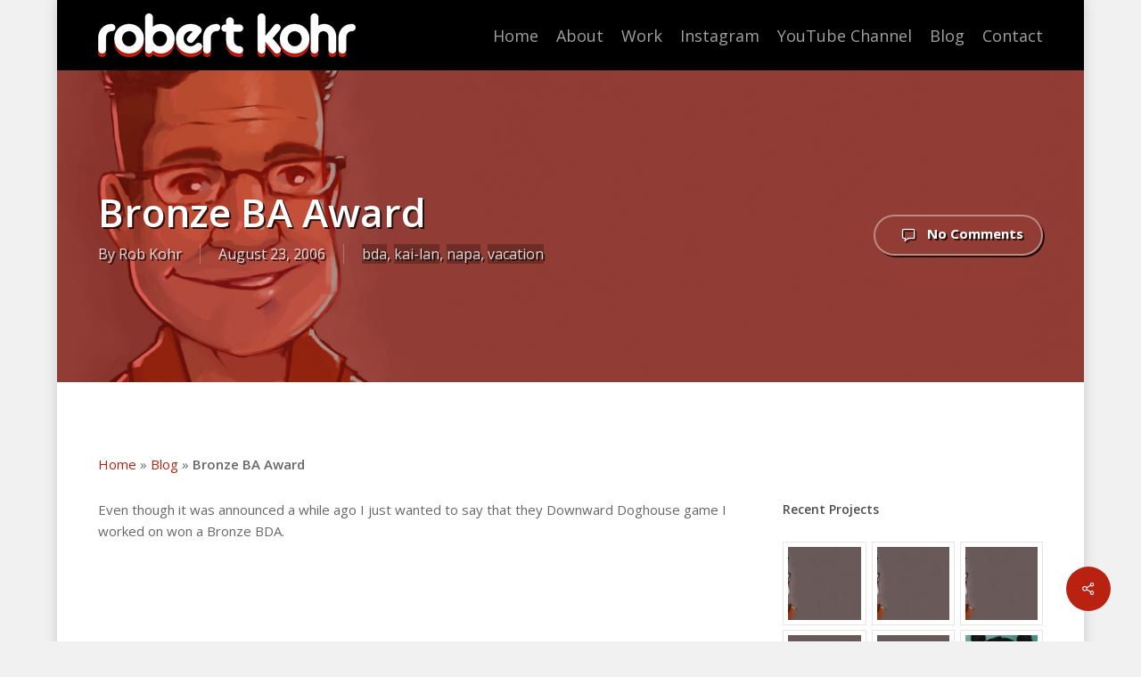

--- FILE ---
content_type: text/html; charset=UTF-8
request_url: https://www.robertkohr.com/bda/bronze-ba-award/
body_size: 15887
content:
<!doctype html>
<html lang="en-US" class="no-js">
<head>
	<meta charset="UTF-8">
	<meta name="viewport" content="width=device-width, initial-scale=1, maximum-scale=1, user-scalable=0" /><link rel="shortcut icon" href="https://www.robertkohr.com/wp-content/uploads/2016/08/homepage.gif" /><meta name='robots' content='index, follow, max-image-preview:large, max-snippet:-1, max-video-preview:-1' />

	<!-- This site is optimized with the Yoast SEO plugin v22.5 - https://yoast.com/wordpress/plugins/seo/ -->
	<title>Bronze BA Award - Robert Kohr</title>
	<link rel="canonical" href="https://www.robertkohr.com/bda/bronze-ba-award/" />
	<meta property="og:locale" content="en_US" />
	<meta property="og:type" content="article" />
	<meta property="og:title" content="Bronze BA Award - Robert Kohr" />
	<meta property="og:description" content="Even though it was announced a while ago I just wanted to say that they Downward Doghouse game I worked on won a Bronze BDA." />
	<meta property="og:url" content="https://www.robertkohr.com/bda/bronze-ba-award/" />
	<meta property="og:site_name" content="Robert Kohr" />
	<meta property="article:publisher" content="https://www.facebook.com/robkohr" />
	<meta property="article:published_time" content="2006-08-23T21:54:00+00:00" />
	<meta name="author" content="Rob Kohr" />
	<meta name="twitter:card" content="summary_large_image" />
	<meta name="twitter:creator" content="@robertkohr" />
	<meta name="twitter:site" content="@robertkohr" />
	<meta name="twitter:label1" content="Written by" />
	<meta name="twitter:data1" content="Rob Kohr" />
	<script type="application/ld+json" class="yoast-schema-graph">{"@context":"https://schema.org","@graph":[{"@type":"WebPage","@id":"https://www.robertkohr.com/bda/bronze-ba-award/","url":"https://www.robertkohr.com/bda/bronze-ba-award/","name":"Bronze BA Award - Robert Kohr","isPartOf":{"@id":"https://www.robertkohr.com/#website"},"primaryImageOfPage":{"@id":"https://www.robertkohr.com/bda/bronze-ba-award/#primaryimage"},"image":{"@id":"https://www.robertkohr.com/bda/bronze-ba-award/#primaryimage"},"thumbnailUrl":"https://www.robertkohr.com/wp-content/uploads/2024/05/homepage051024.jpg","datePublished":"2006-08-23T21:54:00+00:00","dateModified":"2006-08-23T21:54:00+00:00","author":{"@id":"https://www.robertkohr.com/#/schema/person/78730c7730638ed932d3767af6ed09cd"},"breadcrumb":{"@id":"https://www.robertkohr.com/bda/bronze-ba-award/#breadcrumb"},"inLanguage":"en-US","potentialAction":[{"@type":"ReadAction","target":["https://www.robertkohr.com/bda/bronze-ba-award/"]}]},{"@type":"ImageObject","inLanguage":"en-US","@id":"https://www.robertkohr.com/bda/bronze-ba-award/#primaryimage","url":"https://www.robertkohr.com/wp-content/uploads/2024/05/homepage051024.jpg","contentUrl":"https://www.robertkohr.com/wp-content/uploads/2024/05/homepage051024.jpg","width":1376,"height":650},{"@type":"BreadcrumbList","@id":"https://www.robertkohr.com/bda/bronze-ba-award/#breadcrumb","itemListElement":[{"@type":"ListItem","position":1,"name":"Home","item":"https://www.robertkohr.com/"},{"@type":"ListItem","position":2,"name":"Blog","item":"https://www.robertkohr.com/blog/"},{"@type":"ListItem","position":3,"name":"Bronze BA Award"}]},{"@type":"WebSite","@id":"https://www.robertkohr.com/#website","url":"https://www.robertkohr.com/","name":"Robert Kohr","description":"Animation, Design and Motion Graphics","potentialAction":[{"@type":"SearchAction","target":{"@type":"EntryPoint","urlTemplate":"https://www.robertkohr.com/?s={search_term_string}"},"query-input":"required name=search_term_string"}],"inLanguage":"en-US"},{"@type":"Person","@id":"https://www.robertkohr.com/#/schema/person/78730c7730638ed932d3767af6ed09cd","name":"Rob Kohr","image":{"@type":"ImageObject","inLanguage":"en-US","@id":"https://www.robertkohr.com/#/schema/person/image/","url":"https://secure.gravatar.com/avatar/eaf5b34b8edac72cfe82842f2b07372a?s=96&d=mm&r=g","contentUrl":"https://secure.gravatar.com/avatar/eaf5b34b8edac72cfe82842f2b07372a?s=96&d=mm&r=g","caption":"Rob Kohr"},"url":"https://www.robertkohr.com/author/robadmin/"}]}</script>
	<!-- / Yoast SEO plugin. -->


<link rel='dns-prefetch' href='//fonts.googleapis.com' />
<link rel="alternate" type="application/rss+xml" title="Robert Kohr &raquo; Feed" href="https://www.robertkohr.com/feed/" />
<link rel="alternate" type="application/rss+xml" title="Robert Kohr &raquo; Comments Feed" href="https://www.robertkohr.com/comments/feed/" />
<link rel="alternate" type="application/rss+xml" title="Robert Kohr &raquo; Bronze BA Award Comments Feed" href="https://www.robertkohr.com/bda/bronze-ba-award/feed/" />
<script type="a932a4953940f6fc8bd2b7d0-text/javascript">
/* <![CDATA[ */
window._wpemojiSettings = {"baseUrl":"https:\/\/s.w.org\/images\/core\/emoji\/15.0.3\/72x72\/","ext":".png","svgUrl":"https:\/\/s.w.org\/images\/core\/emoji\/15.0.3\/svg\/","svgExt":".svg","source":{"concatemoji":"https:\/\/www.robertkohr.com\/wp-includes\/js\/wp-emoji-release.min.js?ver=6.5.7"}};
/*! This file is auto-generated */
!function(i,n){var o,s,e;function c(e){try{var t={supportTests:e,timestamp:(new Date).valueOf()};sessionStorage.setItem(o,JSON.stringify(t))}catch(e){}}function p(e,t,n){e.clearRect(0,0,e.canvas.width,e.canvas.height),e.fillText(t,0,0);var t=new Uint32Array(e.getImageData(0,0,e.canvas.width,e.canvas.height).data),r=(e.clearRect(0,0,e.canvas.width,e.canvas.height),e.fillText(n,0,0),new Uint32Array(e.getImageData(0,0,e.canvas.width,e.canvas.height).data));return t.every(function(e,t){return e===r[t]})}function u(e,t,n){switch(t){case"flag":return n(e,"\ud83c\udff3\ufe0f\u200d\u26a7\ufe0f","\ud83c\udff3\ufe0f\u200b\u26a7\ufe0f")?!1:!n(e,"\ud83c\uddfa\ud83c\uddf3","\ud83c\uddfa\u200b\ud83c\uddf3")&&!n(e,"\ud83c\udff4\udb40\udc67\udb40\udc62\udb40\udc65\udb40\udc6e\udb40\udc67\udb40\udc7f","\ud83c\udff4\u200b\udb40\udc67\u200b\udb40\udc62\u200b\udb40\udc65\u200b\udb40\udc6e\u200b\udb40\udc67\u200b\udb40\udc7f");case"emoji":return!n(e,"\ud83d\udc26\u200d\u2b1b","\ud83d\udc26\u200b\u2b1b")}return!1}function f(e,t,n){var r="undefined"!=typeof WorkerGlobalScope&&self instanceof WorkerGlobalScope?new OffscreenCanvas(300,150):i.createElement("canvas"),a=r.getContext("2d",{willReadFrequently:!0}),o=(a.textBaseline="top",a.font="600 32px Arial",{});return e.forEach(function(e){o[e]=t(a,e,n)}),o}function t(e){var t=i.createElement("script");t.src=e,t.defer=!0,i.head.appendChild(t)}"undefined"!=typeof Promise&&(o="wpEmojiSettingsSupports",s=["flag","emoji"],n.supports={everything:!0,everythingExceptFlag:!0},e=new Promise(function(e){i.addEventListener("DOMContentLoaded",e,{once:!0})}),new Promise(function(t){var n=function(){try{var e=JSON.parse(sessionStorage.getItem(o));if("object"==typeof e&&"number"==typeof e.timestamp&&(new Date).valueOf()<e.timestamp+604800&&"object"==typeof e.supportTests)return e.supportTests}catch(e){}return null}();if(!n){if("undefined"!=typeof Worker&&"undefined"!=typeof OffscreenCanvas&&"undefined"!=typeof URL&&URL.createObjectURL&&"undefined"!=typeof Blob)try{var e="postMessage("+f.toString()+"("+[JSON.stringify(s),u.toString(),p.toString()].join(",")+"));",r=new Blob([e],{type:"text/javascript"}),a=new Worker(URL.createObjectURL(r),{name:"wpTestEmojiSupports"});return void(a.onmessage=function(e){c(n=e.data),a.terminate(),t(n)})}catch(e){}c(n=f(s,u,p))}t(n)}).then(function(e){for(var t in e)n.supports[t]=e[t],n.supports.everything=n.supports.everything&&n.supports[t],"flag"!==t&&(n.supports.everythingExceptFlag=n.supports.everythingExceptFlag&&n.supports[t]);n.supports.everythingExceptFlag=n.supports.everythingExceptFlag&&!n.supports.flag,n.DOMReady=!1,n.readyCallback=function(){n.DOMReady=!0}}).then(function(){return e}).then(function(){var e;n.supports.everything||(n.readyCallback(),(e=n.source||{}).concatemoji?t(e.concatemoji):e.wpemoji&&e.twemoji&&(t(e.twemoji),t(e.wpemoji)))}))}((window,document),window._wpemojiSettings);
/* ]]> */
</script>
<link rel='stylesheet' id='mailchimpSF_main_css-css' href='https://www.robertkohr.com/?mcsf_action=main_css&#038;ver=6.5.7' type='text/css' media='all' />
<!--[if IE]>
<link rel='stylesheet' id='mailchimpSF_ie_css-css' href='https://www.robertkohr.com/wp-content/plugins/mailchimp/css/ie.css?ver=6.5.7' type='text/css' media='all' />
<![endif]-->
<link rel='stylesheet' id='sbi_styles-css' href='https://www.robertkohr.com/wp-content/plugins/instagram-feed/css/sbi-styles.min.css?ver=6.2.10' type='text/css' media='all' />
<style id='wp-emoji-styles-inline-css' type='text/css'>

	img.wp-smiley, img.emoji {
		display: inline !important;
		border: none !important;
		box-shadow: none !important;
		height: 1em !important;
		width: 1em !important;
		margin: 0 0.07em !important;
		vertical-align: -0.1em !important;
		background: none !important;
		padding: 0 !important;
	}
</style>
<link rel='stylesheet' id='wp-block-library-css' href='https://www.robertkohr.com/wp-includes/css/dist/block-library/style.min.css?ver=6.5.7' type='text/css' media='all' />
<style id='global-styles-inline-css' type='text/css'>
body{--wp--preset--color--black: #000000;--wp--preset--color--cyan-bluish-gray: #abb8c3;--wp--preset--color--white: #ffffff;--wp--preset--color--pale-pink: #f78da7;--wp--preset--color--vivid-red: #cf2e2e;--wp--preset--color--luminous-vivid-orange: #ff6900;--wp--preset--color--luminous-vivid-amber: #fcb900;--wp--preset--color--light-green-cyan: #7bdcb5;--wp--preset--color--vivid-green-cyan: #00d084;--wp--preset--color--pale-cyan-blue: #8ed1fc;--wp--preset--color--vivid-cyan-blue: #0693e3;--wp--preset--color--vivid-purple: #9b51e0;--wp--preset--gradient--vivid-cyan-blue-to-vivid-purple: linear-gradient(135deg,rgba(6,147,227,1) 0%,rgb(155,81,224) 100%);--wp--preset--gradient--light-green-cyan-to-vivid-green-cyan: linear-gradient(135deg,rgb(122,220,180) 0%,rgb(0,208,130) 100%);--wp--preset--gradient--luminous-vivid-amber-to-luminous-vivid-orange: linear-gradient(135deg,rgba(252,185,0,1) 0%,rgba(255,105,0,1) 100%);--wp--preset--gradient--luminous-vivid-orange-to-vivid-red: linear-gradient(135deg,rgba(255,105,0,1) 0%,rgb(207,46,46) 100%);--wp--preset--gradient--very-light-gray-to-cyan-bluish-gray: linear-gradient(135deg,rgb(238,238,238) 0%,rgb(169,184,195) 100%);--wp--preset--gradient--cool-to-warm-spectrum: linear-gradient(135deg,rgb(74,234,220) 0%,rgb(151,120,209) 20%,rgb(207,42,186) 40%,rgb(238,44,130) 60%,rgb(251,105,98) 80%,rgb(254,248,76) 100%);--wp--preset--gradient--blush-light-purple: linear-gradient(135deg,rgb(255,206,236) 0%,rgb(152,150,240) 100%);--wp--preset--gradient--blush-bordeaux: linear-gradient(135deg,rgb(254,205,165) 0%,rgb(254,45,45) 50%,rgb(107,0,62) 100%);--wp--preset--gradient--luminous-dusk: linear-gradient(135deg,rgb(255,203,112) 0%,rgb(199,81,192) 50%,rgb(65,88,208) 100%);--wp--preset--gradient--pale-ocean: linear-gradient(135deg,rgb(255,245,203) 0%,rgb(182,227,212) 50%,rgb(51,167,181) 100%);--wp--preset--gradient--electric-grass: linear-gradient(135deg,rgb(202,248,128) 0%,rgb(113,206,126) 100%);--wp--preset--gradient--midnight: linear-gradient(135deg,rgb(2,3,129) 0%,rgb(40,116,252) 100%);--wp--preset--font-size--small: 13px;--wp--preset--font-size--medium: 20px;--wp--preset--font-size--large: 36px;--wp--preset--font-size--x-large: 42px;--wp--preset--spacing--20: 0.44rem;--wp--preset--spacing--30: 0.67rem;--wp--preset--spacing--40: 1rem;--wp--preset--spacing--50: 1.5rem;--wp--preset--spacing--60: 2.25rem;--wp--preset--spacing--70: 3.38rem;--wp--preset--spacing--80: 5.06rem;--wp--preset--shadow--natural: 6px 6px 9px rgba(0, 0, 0, 0.2);--wp--preset--shadow--deep: 12px 12px 50px rgba(0, 0, 0, 0.4);--wp--preset--shadow--sharp: 6px 6px 0px rgba(0, 0, 0, 0.2);--wp--preset--shadow--outlined: 6px 6px 0px -3px rgba(255, 255, 255, 1), 6px 6px rgba(0, 0, 0, 1);--wp--preset--shadow--crisp: 6px 6px 0px rgba(0, 0, 0, 1);}body { margin: 0;--wp--style--global--content-size: 1300px;--wp--style--global--wide-size: 1300px; }.wp-site-blocks > .alignleft { float: left; margin-right: 2em; }.wp-site-blocks > .alignright { float: right; margin-left: 2em; }.wp-site-blocks > .aligncenter { justify-content: center; margin-left: auto; margin-right: auto; }:where(.is-layout-flex){gap: 0.5em;}:where(.is-layout-grid){gap: 0.5em;}body .is-layout-flow > .alignleft{float: left;margin-inline-start: 0;margin-inline-end: 2em;}body .is-layout-flow > .alignright{float: right;margin-inline-start: 2em;margin-inline-end: 0;}body .is-layout-flow > .aligncenter{margin-left: auto !important;margin-right: auto !important;}body .is-layout-constrained > .alignleft{float: left;margin-inline-start: 0;margin-inline-end: 2em;}body .is-layout-constrained > .alignright{float: right;margin-inline-start: 2em;margin-inline-end: 0;}body .is-layout-constrained > .aligncenter{margin-left: auto !important;margin-right: auto !important;}body .is-layout-constrained > :where(:not(.alignleft):not(.alignright):not(.alignfull)){max-width: var(--wp--style--global--content-size);margin-left: auto !important;margin-right: auto !important;}body .is-layout-constrained > .alignwide{max-width: var(--wp--style--global--wide-size);}body .is-layout-flex{display: flex;}body .is-layout-flex{flex-wrap: wrap;align-items: center;}body .is-layout-flex > *{margin: 0;}body .is-layout-grid{display: grid;}body .is-layout-grid > *{margin: 0;}body{padding-top: 0px;padding-right: 0px;padding-bottom: 0px;padding-left: 0px;}.wp-element-button, .wp-block-button__link{background-color: #32373c;border-width: 0;color: #fff;font-family: inherit;font-size: inherit;line-height: inherit;padding: calc(0.667em + 2px) calc(1.333em + 2px);text-decoration: none;}.has-black-color{color: var(--wp--preset--color--black) !important;}.has-cyan-bluish-gray-color{color: var(--wp--preset--color--cyan-bluish-gray) !important;}.has-white-color{color: var(--wp--preset--color--white) !important;}.has-pale-pink-color{color: var(--wp--preset--color--pale-pink) !important;}.has-vivid-red-color{color: var(--wp--preset--color--vivid-red) !important;}.has-luminous-vivid-orange-color{color: var(--wp--preset--color--luminous-vivid-orange) !important;}.has-luminous-vivid-amber-color{color: var(--wp--preset--color--luminous-vivid-amber) !important;}.has-light-green-cyan-color{color: var(--wp--preset--color--light-green-cyan) !important;}.has-vivid-green-cyan-color{color: var(--wp--preset--color--vivid-green-cyan) !important;}.has-pale-cyan-blue-color{color: var(--wp--preset--color--pale-cyan-blue) !important;}.has-vivid-cyan-blue-color{color: var(--wp--preset--color--vivid-cyan-blue) !important;}.has-vivid-purple-color{color: var(--wp--preset--color--vivid-purple) !important;}.has-black-background-color{background-color: var(--wp--preset--color--black) !important;}.has-cyan-bluish-gray-background-color{background-color: var(--wp--preset--color--cyan-bluish-gray) !important;}.has-white-background-color{background-color: var(--wp--preset--color--white) !important;}.has-pale-pink-background-color{background-color: var(--wp--preset--color--pale-pink) !important;}.has-vivid-red-background-color{background-color: var(--wp--preset--color--vivid-red) !important;}.has-luminous-vivid-orange-background-color{background-color: var(--wp--preset--color--luminous-vivid-orange) !important;}.has-luminous-vivid-amber-background-color{background-color: var(--wp--preset--color--luminous-vivid-amber) !important;}.has-light-green-cyan-background-color{background-color: var(--wp--preset--color--light-green-cyan) !important;}.has-vivid-green-cyan-background-color{background-color: var(--wp--preset--color--vivid-green-cyan) !important;}.has-pale-cyan-blue-background-color{background-color: var(--wp--preset--color--pale-cyan-blue) !important;}.has-vivid-cyan-blue-background-color{background-color: var(--wp--preset--color--vivid-cyan-blue) !important;}.has-vivid-purple-background-color{background-color: var(--wp--preset--color--vivid-purple) !important;}.has-black-border-color{border-color: var(--wp--preset--color--black) !important;}.has-cyan-bluish-gray-border-color{border-color: var(--wp--preset--color--cyan-bluish-gray) !important;}.has-white-border-color{border-color: var(--wp--preset--color--white) !important;}.has-pale-pink-border-color{border-color: var(--wp--preset--color--pale-pink) !important;}.has-vivid-red-border-color{border-color: var(--wp--preset--color--vivid-red) !important;}.has-luminous-vivid-orange-border-color{border-color: var(--wp--preset--color--luminous-vivid-orange) !important;}.has-luminous-vivid-amber-border-color{border-color: var(--wp--preset--color--luminous-vivid-amber) !important;}.has-light-green-cyan-border-color{border-color: var(--wp--preset--color--light-green-cyan) !important;}.has-vivid-green-cyan-border-color{border-color: var(--wp--preset--color--vivid-green-cyan) !important;}.has-pale-cyan-blue-border-color{border-color: var(--wp--preset--color--pale-cyan-blue) !important;}.has-vivid-cyan-blue-border-color{border-color: var(--wp--preset--color--vivid-cyan-blue) !important;}.has-vivid-purple-border-color{border-color: var(--wp--preset--color--vivid-purple) !important;}.has-vivid-cyan-blue-to-vivid-purple-gradient-background{background: var(--wp--preset--gradient--vivid-cyan-blue-to-vivid-purple) !important;}.has-light-green-cyan-to-vivid-green-cyan-gradient-background{background: var(--wp--preset--gradient--light-green-cyan-to-vivid-green-cyan) !important;}.has-luminous-vivid-amber-to-luminous-vivid-orange-gradient-background{background: var(--wp--preset--gradient--luminous-vivid-amber-to-luminous-vivid-orange) !important;}.has-luminous-vivid-orange-to-vivid-red-gradient-background{background: var(--wp--preset--gradient--luminous-vivid-orange-to-vivid-red) !important;}.has-very-light-gray-to-cyan-bluish-gray-gradient-background{background: var(--wp--preset--gradient--very-light-gray-to-cyan-bluish-gray) !important;}.has-cool-to-warm-spectrum-gradient-background{background: var(--wp--preset--gradient--cool-to-warm-spectrum) !important;}.has-blush-light-purple-gradient-background{background: var(--wp--preset--gradient--blush-light-purple) !important;}.has-blush-bordeaux-gradient-background{background: var(--wp--preset--gradient--blush-bordeaux) !important;}.has-luminous-dusk-gradient-background{background: var(--wp--preset--gradient--luminous-dusk) !important;}.has-pale-ocean-gradient-background{background: var(--wp--preset--gradient--pale-ocean) !important;}.has-electric-grass-gradient-background{background: var(--wp--preset--gradient--electric-grass) !important;}.has-midnight-gradient-background{background: var(--wp--preset--gradient--midnight) !important;}.has-small-font-size{font-size: var(--wp--preset--font-size--small) !important;}.has-medium-font-size{font-size: var(--wp--preset--font-size--medium) !important;}.has-large-font-size{font-size: var(--wp--preset--font-size--large) !important;}.has-x-large-font-size{font-size: var(--wp--preset--font-size--x-large) !important;}
.wp-block-navigation a:where(:not(.wp-element-button)){color: inherit;}
:where(.wp-block-post-template.is-layout-flex){gap: 1.25em;}:where(.wp-block-post-template.is-layout-grid){gap: 1.25em;}
:where(.wp-block-columns.is-layout-flex){gap: 2em;}:where(.wp-block-columns.is-layout-grid){gap: 2em;}
.wp-block-pullquote{font-size: 1.5em;line-height: 1.6;}
</style>
<link rel='stylesheet' id='contact-form-7-css' href='https://www.robertkohr.com/wp-content/plugins/contact-form-7/includes/css/styles.css?ver=5.9.3' type='text/css' media='all' />
<link rel='stylesheet' id='salient-social-css' href='https://www.robertkohr.com/wp-content/plugins/salient-social/css/style.css?ver=1.2.5' type='text/css' media='all' />
<style id='salient-social-inline-css' type='text/css'>

  .sharing-default-minimal .nectar-love.loved,
  body .nectar-social[data-color-override="override"].fixed > a:before, 
  body .nectar-social[data-color-override="override"].fixed .nectar-social-inner a,
  .sharing-default-minimal .nectar-social[data-color-override="override"] .nectar-social-inner a:hover,
  .nectar-social.vertical[data-color-override="override"] .nectar-social-inner a:hover {
    background-color: #b92110;
  }
  .nectar-social.hover .nectar-love.loved,
  .nectar-social.hover > .nectar-love-button a:hover,
  .nectar-social[data-color-override="override"].hover > div a:hover,
  #single-below-header .nectar-social[data-color-override="override"].hover > div a:hover,
  .nectar-social[data-color-override="override"].hover .share-btn:hover,
  .sharing-default-minimal .nectar-social[data-color-override="override"] .nectar-social-inner a {
    border-color: #b92110;
  }
  #single-below-header .nectar-social.hover .nectar-love.loved i,
  #single-below-header .nectar-social.hover[data-color-override="override"] a:hover,
  #single-below-header .nectar-social.hover[data-color-override="override"] a:hover i,
  #single-below-header .nectar-social.hover .nectar-love-button a:hover i,
  .nectar-love:hover i,
  .hover .nectar-love:hover .total_loves,
  .nectar-love.loved i,
  .nectar-social.hover .nectar-love.loved .total_loves,
  .nectar-social.hover .share-btn:hover, 
  .nectar-social[data-color-override="override"].hover .nectar-social-inner a:hover,
  .nectar-social[data-color-override="override"].hover > div:hover span,
  .sharing-default-minimal .nectar-social[data-color-override="override"] .nectar-social-inner a:not(:hover) i,
  .sharing-default-minimal .nectar-social[data-color-override="override"] .nectar-social-inner a:not(:hover) {
    color: #b92110;
  }
</style>
<link rel='stylesheet' id='font-awesome-css' href='https://www.robertkohr.com/wp-content/themes/salient/css/font-awesome-legacy.min.css?ver=4.7.1' type='text/css' media='all' />
<link rel='stylesheet' id='parent-style-css' href='https://www.robertkohr.com/wp-content/themes/salient/style.css?ver=6.5.7' type='text/css' media='all' />
<link rel='stylesheet' id='nectar-boxed-css' href='https://www.robertkohr.com/wp-content/themes/salient/css/build/plugins/boxed.css?ver=16.2.2' type='text/css' media='all' />
<link rel='stylesheet' id='salient-grid-system-css' href='https://www.robertkohr.com/wp-content/themes/salient/css/build/grid-system.css?ver=16.2.2' type='text/css' media='all' />
<link rel='stylesheet' id='main-styles-css' href='https://www.robertkohr.com/wp-content/themes/salient/css/build/style.css?ver=16.2.2' type='text/css' media='all' />
<link rel='stylesheet' id='nectar-single-styles-css' href='https://www.robertkohr.com/wp-content/themes/salient/css/build/single.css?ver=16.2.2' type='text/css' media='all' />
<link rel='stylesheet' id='nectar-cf7-css' href='https://www.robertkohr.com/wp-content/themes/salient/css/build/third-party/cf7.css?ver=16.2.2' type='text/css' media='all' />
<link rel='stylesheet' id='nectar_default_font_open_sans-css' href='https://fonts.googleapis.com/css?family=Open+Sans%3A300%2C400%2C600%2C700&#038;subset=latin%2Clatin-ext' type='text/css' media='all' />
<link rel='stylesheet' id='responsive-css' href='https://www.robertkohr.com/wp-content/themes/salient/css/build/responsive.css?ver=16.2.2' type='text/css' media='all' />
<link rel='stylesheet' id='skin-material-css' href='https://www.robertkohr.com/wp-content/themes/salient/css/build/skin-material.css?ver=16.2.2' type='text/css' media='all' />
<link rel='stylesheet' id='salient-wp-menu-dynamic-css' href='https://www.robertkohr.com/wp-content/uploads/salient/menu-dynamic.css?ver=40013' type='text/css' media='all' />
<link rel='stylesheet' id='dynamic-css-css' href='https://www.robertkohr.com/wp-content/themes/salient/css/salient-dynamic-styles.css?ver=78753' type='text/css' media='all' />
<style id='dynamic-css-inline-css' type='text/css'>
@media only screen and (min-width:1000px){body #ajax-content-wrap.no-scroll{min-height:calc(100vh - 79px);height:calc(100vh - 79px)!important;}}@media only screen and (min-width:1000px){#page-header-wrap.fullscreen-header,#page-header-wrap.fullscreen-header #page-header-bg,html:not(.nectar-box-roll-loaded) .nectar-box-roll > #page-header-bg.fullscreen-header,.nectar_fullscreen_zoom_recent_projects,#nectar_fullscreen_rows:not(.afterLoaded) > div{height:calc(100vh - 78px);}.wpb_row.vc_row-o-full-height.top-level,.wpb_row.vc_row-o-full-height.top-level > .col.span_12{min-height:calc(100vh - 78px);}html:not(.nectar-box-roll-loaded) .nectar-box-roll > #page-header-bg.fullscreen-header{top:79px;}.nectar-slider-wrap[data-fullscreen="true"]:not(.loaded),.nectar-slider-wrap[data-fullscreen="true"]:not(.loaded) .swiper-container{height:calc(100vh - 77px)!important;}.admin-bar .nectar-slider-wrap[data-fullscreen="true"]:not(.loaded),.admin-bar .nectar-slider-wrap[data-fullscreen="true"]:not(.loaded) .swiper-container{height:calc(100vh - 77px - 32px)!important;}}.admin-bar[class*="page-template-template-no-header"] .wpb_row.vc_row-o-full-height.top-level,.admin-bar[class*="page-template-template-no-header"] .wpb_row.vc_row-o-full-height.top-level > .col.span_12{min-height:calc(100vh - 32px);}body[class*="page-template-template-no-header"] .wpb_row.vc_row-o-full-height.top-level,body[class*="page-template-template-no-header"] .wpb_row.vc_row-o-full-height.top-level > .col.span_12{min-height:100vh;}@media only screen and (max-width:999px){.using-mobile-browser #nectar_fullscreen_rows:not(.afterLoaded):not([data-mobile-disable="on"]) > div{height:calc(100vh - 96px);}.using-mobile-browser .wpb_row.vc_row-o-full-height.top-level,.using-mobile-browser .wpb_row.vc_row-o-full-height.top-level > .col.span_12,[data-permanent-transparent="1"].using-mobile-browser .wpb_row.vc_row-o-full-height.top-level,[data-permanent-transparent="1"].using-mobile-browser .wpb_row.vc_row-o-full-height.top-level > .col.span_12{min-height:calc(100vh - 96px);}html:not(.nectar-box-roll-loaded) .nectar-box-roll > #page-header-bg.fullscreen-header,.nectar_fullscreen_zoom_recent_projects,.nectar-slider-wrap[data-fullscreen="true"]:not(.loaded),.nectar-slider-wrap[data-fullscreen="true"]:not(.loaded) .swiper-container,#nectar_fullscreen_rows:not(.afterLoaded):not([data-mobile-disable="on"]) > div{height:calc(100vh - 43px);}.wpb_row.vc_row-o-full-height.top-level,.wpb_row.vc_row-o-full-height.top-level > .col.span_12{min-height:calc(100vh - 43px);}body[data-transparent-header="false"] #ajax-content-wrap.no-scroll{min-height:calc(100vh - 43px);height:calc(100vh - 43px);}}body{background-position:0 0;background-repeat:repeat;background-color:#f1f1f1!important;background-attachment:scroll;}.screen-reader-text,.nectar-skip-to-content:not(:focus){border:0;clip:rect(1px,1px,1px,1px);clip-path:inset(50%);height:1px;margin:-1px;overflow:hidden;padding:0;position:absolute!important;width:1px;word-wrap:normal!important;}.row .col img:not([srcset]){width:auto;}.row .col img.img-with-animation.nectar-lazy:not([srcset]){width:100%;}
.container-wrap {
    padding-bottom: 0px !important;
}
.about_client {
    margin-bottom: -100px;
}
.reels_top {
    margin-bottom: 0px !important;
}
#boxed .page-header-no-bg + div {
  padding-top: 0px;
}
.nectar-love-wrap .nectar-love {
   display: none;
}

.wpb_row, .wpb_content_element, ul.wpb_thumbnails-fluid > li, .last_toggle_el_margin, .wpb_button {
    margin-bottom: 0px !important;
}
div#contact-map {  /*Hide gmap*/
    display: none;
}
.grecaptcha-badge{
	visibility: collapse !important;  
}
</style>
<link rel='stylesheet' id='salient-child-style-css' href='https://www.robertkohr.com/wp-content/themes/salient-child/style.css?ver=16.2.2' type='text/css' media='all' />
<script type="a932a4953940f6fc8bd2b7d0-text/javascript" src="https://www.robertkohr.com/wp-includes/js/swfobject.js?ver=2.2-20120417" id="swfobject-js"></script>
<script type="a932a4953940f6fc8bd2b7d0-text/javascript" src="https://www.robertkohr.com/wp-includes/js/jquery/jquery.min.js?ver=3.7.1" id="jquery-core-js"></script>
<script type="a932a4953940f6fc8bd2b7d0-text/javascript" src="https://www.robertkohr.com/wp-includes/js/jquery/jquery-migrate.min.js?ver=3.4.1" id="jquery-migrate-js"></script>
<script type="a932a4953940f6fc8bd2b7d0-text/javascript" src="https://www.robertkohr.com/wp-content/plugins/mailchimp/js/scrollTo.js?ver=1.5.8" id="jquery_scrollto-js"></script>
<script type="a932a4953940f6fc8bd2b7d0-text/javascript" src="https://www.robertkohr.com/wp-includes/js/jquery/jquery.form.min.js?ver=4.3.0" id="jquery-form-js"></script>
<script type="a932a4953940f6fc8bd2b7d0-text/javascript" id="mailchimpSF_main_js-js-extra">
/* <![CDATA[ */
var mailchimpSF = {"ajax_url":"https:\/\/www.robertkohr.com\/"};
/* ]]> */
</script>
<script type="a932a4953940f6fc8bd2b7d0-text/javascript" src="https://www.robertkohr.com/wp-content/plugins/mailchimp/js/mailchimp.js?ver=1.5.8" id="mailchimpSF_main_js-js"></script>
<script type="a932a4953940f6fc8bd2b7d0-text/javascript"></script><link rel="https://api.w.org/" href="https://www.robertkohr.com/wp-json/" /><link rel="alternate" type="application/json" href="https://www.robertkohr.com/wp-json/wp/v2/posts/44" /><link rel="EditURI" type="application/rsd+xml" title="RSD" href="https://www.robertkohr.com/xmlrpc.php?rsd" />
<meta name="generator" content="WordPress 6.5.7" />
<link rel='shortlink' href='https://www.robertkohr.com/?p=44' />
<link rel="alternate" type="application/json+oembed" href="https://www.robertkohr.com/wp-json/oembed/1.0/embed?url=https%3A%2F%2Fwww.robertkohr.com%2Fbda%2Fbronze-ba-award%2F" />
<link rel="alternate" type="text/xml+oembed" href="https://www.robertkohr.com/wp-json/oembed/1.0/embed?url=https%3A%2F%2Fwww.robertkohr.com%2Fbda%2Fbronze-ba-award%2F&#038;format=xml" />
<style type='text/css'>
div.se-item { clear:both; }
</style>
<script type="a932a4953940f6fc8bd2b7d0-text/javascript"> var root = document.getElementsByTagName( "html" )[0]; root.setAttribute( "class", "js" ); </script><meta name="generator" content="Powered by WPBakery Page Builder - drag and drop page builder for WordPress."/>
		<style type="text/css" id="wp-custom-css">
			.single-portfolio .material .wpb_content_element, .single-portfolio .material .wpb_row,
.single-portfolio .wpb_content_element {
    margin-bottom: 1em !important;
}

.single-portfolio  #breadcrumbs,
.page #breadcrumbs {
	display: none;
	visibility: hidden;
}


.img-link {
	position: relative;
}

.img-link:after,
.single-post .page-header-bg-image-wrap:after {
	display: block;
	content: '';
	position:absolute;
	top: 0;
	left: 0;
	width: 100%;
	height: 100%;
	background-color: rgba(185,33,16,0.5);
	z-index: 10;
}

.img-link .post-featured-img {
	padding: 25px 0 46.25%;
	position: relative;
	overflow: hidden;
}

.img-link .post-featured-img img {
	position: absolute;
	top: 0;
	left: 0;
	height: 100%;
	width: auto !important;
}

.img-link:after {
	background-color: rgba(0,0,0,0.25);
	transition: 0.25s all linear;
}

.inner-wrap:hover .img-link:after {
	background-color: rgba(0,0,0,0);
}

.meta-category a {
		background-color: rgba(0,0,0,0.25);
}

.blog-title {
	text-shadow: 2px 2px 0 rgba(0,0,0,0.75);
}

.blog-title .meta-comment-count a {
	box-shadow: 2px 2px 0 rgba(0,0,0,0.75);
	text-shadow: 2px 2px 0 rgba(0,0,0,0.75);
	font-weight: bold;
}
.masonry.classic_enhanced .masonry-blog-item:not(.has-post-thumbnail).regular.format-audio .article-content-wrap, .masonry.classic_enhanced .masonry-blog-item:not(.has-post-thumbnail).regular.format-standard .article-content-wrap, .masonry.classic_enhanced .masonry-blog-item:not(.has-post-thumbnail).regular.format-video .article-content-wrap, .post-area.masonry.classic_enhanced .link-wrap, .post-area.masonry.classic_enhanced .quote-wrap,
.blog-recent[data-style*=classic_enhanced] .article-content-wrap, .masonry.classic_enhanced .masonry-blog-item .article-content-wrap {
    padding: 1em !important;
}

.widget_recent_entries:before {
	display: block;
	content: 'Recent Articles';
	font-weight:bold;
	margin-bottom:1.5em;
}


.widget_recent_entries li:before {
	display: block;
	content: '';
width: 0px;
   height: 0px;
   border-style: solid;
   border-width: .5em 0 .5em  .5em;
   border-color: transparent transparent transparent #FF4532;
   transform: rotate(0deg);
	position: absolute;
	top: .25em;
	left: 0;
}

.widget_recent_entries li { padding: 0 0 0 1em !important;
	margin-bottom:.25em;
	position: relative;
	
}

.widget_recent_entries li a {
	color: rgb(185,33,16) !important;
}

@media only screen and (max-width: 690px) {
    body.single-portfolio .row .col.section-title.span_12 h1 {
        width: auto;
			font-size: 2em;
        margin: 0 auto;
        line-height: 1.2;
    }
}

/* Override top/bottom padding on full-width content columns */
.full-width-content .col.padding-3-percent > .vc_column-inner {
  padding-top: 20px !important;
  padding-bottom: 20px !important;
}

/* Match the desktop-specific media query override */
@media only screen and (min-width: 1000px) {
  .col.padding-3-percent > .vc_column-inner,
  .col.padding-3-percent > .n-sticky > .vc_column-inner {
    padding-top: 20px !important;
    padding-bottom: 20px !important;
  }
}

/* 1) Stop VC from vertically centering column content */
.vc_row.vc_row-flex .vc_column_container > .vc_column-inner,
.vc_row.vc_row-o-equal-height .vc_column_container > .vc_column-inner,
.vc_row.vc_row-o-content-middle .vc_column_container > .vc_column-inner {
  display: flex;
  flex-direction: column;
  justify-content: flex-start !important;
}

/* 2) Remove the big vertical padding coming from padding-3-percent */
.col.padding-3-percent > .vc_column-inner,
.col.padding-3-percent > .n-sticky > .vc_column-inner {
  padding-top: 0 !important;
  padding-bottom: 0 !important;
}
@media (min-width: 1000px) {
  .col.padding-3-percent > .vc_column-inner,
  .col.padding-3-percent > .n-sticky > .vc_column-inner {
    padding-top: 0 !important;
    padding-bottom: 0 !important;
  }
}

/* 3) Tighten local spacing inside the text block */
#reels-text { margin-top: 20px !important; }
#reels-text h1 { margin-top: 0 !important; margin-bottom: 8px !important; }

/* 4) Safety: if your column was given a min-height, drop it */
.vc_col-sm-3.column_container { min-height: 0 !important; }
		</style>
		<noscript><style> .wpb_animate_when_almost_visible { opacity: 1; }</style></noscript></head><body class="post-template-default single single-post postid-44 single-format-standard material wpb-js-composer js-comp-ver-7.6 vc_responsive" data-footer-reveal="false" data-footer-reveal-shadow="none" data-header-format="default" data-body-border="off" data-boxed-style="1" data-header-breakpoint="1000" data-dropdown-style="minimal" data-cae="linear" data-cad="400" data-megamenu-width="contained" data-aie="none" data-ls="magnific" data-apte="standard" data-hhun="0" data-fancy-form-rcs="default" data-form-style="default" data-form-submit="default" data-is="minimal" data-button-style="rounded" data-user-account-button="false" data-flex-cols="true" data-col-gap="default" data-header-inherit-rc="false" data-header-search="false" data-animated-anchors="true" data-ajax-transitions="false" data-full-width-header="false" data-slide-out-widget-area="true" data-slide-out-widget-area-style="slide-out-from-right" data-user-set-ocm="off" data-loading-animation="spin" data-bg-header="true" data-responsive="1" data-ext-responsive="true" data-ext-padding="90" data-header-resize="1" data-header-color="dark" data-transparent-header="false" data-cart="false" data-remove-m-parallax="" data-remove-m-video-bgs="" data-m-animate="0" data-force-header-trans-color="light" data-smooth-scrolling="0" data-permanent-transparent="false" >
	
	<script type="a932a4953940f6fc8bd2b7d0-text/javascript">
	 (function(window, document) {

		 if(navigator.userAgent.match(/(Android|iPod|iPhone|iPad|BlackBerry|IEMobile|Opera Mini)/)) {
			 document.body.className += " using-mobile-browser mobile ";
		 }
		 if(navigator.userAgent.match(/Mac/) && navigator.maxTouchPoints && navigator.maxTouchPoints > 2) {
			document.body.className += " using-ios-device ";
		}

		 if( !("ontouchstart" in window) ) {

			 var body = document.querySelector("body");
			 var winW = window.innerWidth;
			 var bodyW = body.clientWidth;

			 if (winW > bodyW + 4) {
				 body.setAttribute("style", "--scroll-bar-w: " + (winW - bodyW - 4) + "px");
			 } else {
				 body.setAttribute("style", "--scroll-bar-w: 0px");
			 }
		 }

	 })(window, document);
   </script><a href="#ajax-content-wrap" class="nectar-skip-to-content">Skip to main content</a><div class="ocm-effect-wrap"><div class="ocm-effect-wrap-inner"><div id="boxed">	
	<div id="header-space"  data-header-mobile-fixed='1'></div> 
	
		<div id="header-outer" data-has-menu="true" data-has-buttons="no" data-header-button_style="default" data-using-pr-menu="false" data-mobile-fixed="1" data-ptnm="false" data-lhe="default" data-user-set-bg="#1f1f1f" data-format="default" data-permanent-transparent="false" data-megamenu-rt="0" data-remove-fixed="0" data-header-resize="1" data-cart="false" data-transparency-option="0" data-box-shadow="large" data-shrink-num="6" data-using-secondary="0" data-using-logo="1" data-logo-height="49" data-m-logo-height="20" data-padding="15" data-full-width="false" data-condense="false" >
		
<div id="search-outer" class="nectar">
	<div id="search">
		<div class="container">
			 <div id="search-box">
				 <div class="inner-wrap">
					 <div class="col span_12">
						  <form role="search" action="https://www.robertkohr.com/" method="GET">
														 <input type="text" name="s"  value="" aria-label="Search" placeholder="Search" />
							 
						<span>Hit enter to search or ESC to close</span>
												</form>
					</div><!--/span_12-->
				</div><!--/inner-wrap-->
			 </div><!--/search-box-->
			 <div id="close"><a href="#"><span class="screen-reader-text">Close Search</span>
				<span class="close-wrap"> <span class="close-line close-line1"></span> <span class="close-line close-line2"></span> </span>				 </a></div>
		 </div><!--/container-->
	</div><!--/search-->
</div><!--/search-outer-->

<header id="top">
	<div class="container">
		<div class="row">
			<div class="col span_3">
								<a id="logo" href="https://www.robertkohr.com" data-supplied-ml-starting-dark="false" data-supplied-ml-starting="false" data-supplied-ml="false" >
					<img class="stnd skip-lazy default-logo dark-version" width="289" height="49" alt="Robert Kohr" src="https://www.robertkohr.com/wp-content/uploads/2025/07/headerLogo_small.png" srcset="https://www.robertkohr.com/wp-content/uploads/2025/07/headerLogo_small.png 1x, https://www.robertkohr.com/wp-content/uploads/2025/07/headerLogo_large.png 2x" />				</a>
							</div><!--/span_3-->

			<div class="col span_9 col_last">
									<div class="nectar-mobile-only mobile-header"><div class="inner"></div></div>
													<div class="slide-out-widget-area-toggle mobile-icon slide-out-from-right" data-custom-color="false" data-icon-animation="simple-transform">
						<div> <a href="#sidewidgetarea" role="button" aria-label="Navigation Menu" aria-expanded="false" class="closed">
							<span class="screen-reader-text">Menu</span><span aria-hidden="true"> <i class="lines-button x2"> <i class="lines"></i> </i> </span>
						</a></div>
					</div>
				
									<nav>
													<ul class="sf-menu">
								<li id="menu-item-3432" class="menu-item menu-item-type-post_type menu-item-object-page menu-item-home nectar-regular-menu-item menu-item-3432"><a href="https://www.robertkohr.com/"><span class="menu-title-text">Home</span></a></li>
<li id="menu-item-3353" class="menu-item menu-item-type-post_type menu-item-object-page nectar-regular-menu-item menu-item-3353"><a href="https://www.robertkohr.com/about/"><span class="menu-title-text">About</span></a></li>
<li id="menu-item-3287" class="megamenu columns-4 menu-item menu-item-type-custom menu-item-object-custom menu-item-has-children nectar-regular-menu-item menu-item-3287"><a href="#"><span class="menu-title-text">Work</span></a>
<ul class="sub-menu">
	<li id="menu-item-3291" class="menu-item menu-item-type-custom menu-item-object-custom menu-item-has-children nectar-regular-menu-item menu-item-3291"><a href="#"><span class="menu-title-text">Reels</span><span class="sf-sub-indicator"><i class="fa fa-angle-right icon-in-menu" aria-hidden="true"></i></span></a>
	<ul class="sub-menu">
		<li id="menu-item-3438" class="menu-item menu-item-type-post_type menu-item-object-portfolio nectar-regular-menu-item menu-item-3438"><a href="https://www.robertkohr.com/portfolio/direction-reel/"><span class="menu-title-text">VFX Supervisor Reel</span></a></li>
		<li id="menu-item-4241" class="menu-item menu-item-type-post_type menu-item-object-portfolio nectar-regular-menu-item menu-item-4241"><a href="https://www.robertkohr.com/portfolio/composite-and-motion-design-ree/"><span class="menu-title-text">Composite and Motion Design Reel</span></a></li>
		<li id="menu-item-4240" class="menu-item menu-item-type-post_type menu-item-object-portfolio nectar-regular-menu-item menu-item-4240"><a href="https://www.robertkohr.com/portfolio/ai-reel/"><span class="menu-title-text">AI Reel</span></a></li>
		<li id="menu-item-3439" class="menu-item menu-item-type-post_type menu-item-object-portfolio nectar-regular-menu-item menu-item-3439"><a href="https://www.robertkohr.com/portfolio/3d-animation-reel/"><span class="menu-title-text">3D Animation Reel</span></a></li>
		<li id="menu-item-3440" class="menu-item menu-item-type-post_type menu-item-object-portfolio nectar-regular-menu-item menu-item-3440"><a href="https://www.robertkohr.com/portfolio/2d-animation-reel/"><span class="menu-title-text">2D Animation Reel</span></a></li>
	</ul>
</li>
	<li id="menu-item-3628" class="menu-item menu-item-type-custom menu-item-object-custom menu-item-has-children nectar-regular-menu-item menu-item-3628"><a href="#"><span class="menu-title-text">Indy Short Films</span><span class="sf-sub-indicator"><i class="fa fa-angle-right icon-in-menu" aria-hidden="true"></i></span></a>
	<ul class="sub-menu">
		<li id="menu-item-3627" class="menu-item menu-item-type-post_type menu-item-object-portfolio nectar-regular-menu-item menu-item-3627"><a href="https://www.robertkohr.com/portfolio/the-lift-2010/"><span class="menu-title-text">The Lift – 2010</span></a></li>
		<li id="menu-item-3646" class="menu-item menu-item-type-post_type menu-item-object-portfolio nectar-regular-menu-item menu-item-3646"><a href="https://www.robertkohr.com/portfolio/i-am-2003/"><span class="menu-title-text">I Am – 2003</span></a></li>
	</ul>
</li>
	<li id="menu-item-3290" class="menu-item menu-item-type-custom menu-item-object-custom menu-item-has-children nectar-regular-menu-item menu-item-3290"><a href="#"><span class="menu-title-text">Portfolio</span><span class="sf-sub-indicator"><i class="fa fa-angle-right icon-in-menu" aria-hidden="true"></i></span></a>
	<ul class="sub-menu">
		<li id="menu-item-3566" class="menu-item menu-item-type-post_type menu-item-object-page nectar-regular-menu-item menu-item-3566"><a href="https://www.robertkohr.com/video/"><span class="menu-title-text">Video Projects</span></a></li>
		<li id="menu-item-3367" class="menu-item menu-item-type-post_type menu-item-object-page nectar-regular-menu-item menu-item-3367"><a href="https://www.robertkohr.com/illustration/"><span class="menu-title-text">Illustration</span></a></li>
		<li id="menu-item-3666" class="menu-item menu-item-type-post_type menu-item-object-page nectar-regular-menu-item menu-item-3666"><a href="https://www.robertkohr.com/character-designs/"><span class="menu-title-text">Character Design</span></a></li>
		<li id="menu-item-3820" class="menu-item menu-item-type-post_type menu-item-object-page nectar-regular-menu-item menu-item-3820"><a href="https://www.robertkohr.com/storyboards/"><span class="menu-title-text">Storyboards</span></a></li>
	</ul>
</li>
</ul>
</li>
<li id="menu-item-3554" class="menu-item menu-item-type-post_type menu-item-object-page nectar-regular-menu-item menu-item-3554"><a href="https://www.robertkohr.com/instagram/"><span class="menu-title-text">Instagram</span></a></li>
<li id="menu-item-3710" class="menu-item menu-item-type-custom menu-item-object-custom nectar-regular-menu-item menu-item-3710"><a href="https://www.youtube.com/channel/UC9Xlf_jIMEqXTUUC27y0QPg/"><span class="menu-title-text">YouTube Channel</span></a></li>
<li id="menu-item-3791" class="menu-item menu-item-type-post_type menu-item-object-page current_page_parent nectar-regular-menu-item menu-item-3791"><a href="https://www.robertkohr.com/blog/"><span class="menu-title-text">Blog</span></a></li>
<li id="menu-item-3354" class="menu-item menu-item-type-post_type menu-item-object-page nectar-regular-menu-item menu-item-3354"><a href="https://www.robertkohr.com/contact/"><span class="menu-title-text">Contact</span></a></li>
							</ul>
													<ul class="buttons sf-menu" data-user-set-ocm="off">

								
							</ul>
						
					</nav>

					
				</div><!--/span_9-->

				
			</div><!--/row-->
					</div><!--/container-->
	</header>		
	</div>
		<div id="ajax-content-wrap">
<div id="page-header-wrap" data-animate-in-effect="none" data-midnight="light" class="" style="height: 350px;"><div id="page-header-bg" class="not-loaded  hentry" data-post-hs="default" data-padding-amt="normal" data-animate-in-effect="none" data-midnight="light" data-text-effect="" data-bg-pos="center" data-alignment="left" data-alignment-v="middle" data-parallax="0" data-height="350"  style="background-color: #000; height:350px;">					<div class="page-header-bg-image-wrap" id="nectar-page-header-p-wrap" data-parallax-speed="fast">
						<div class="page-header-bg-image" style="background-image: url(https://www.robertkohr.com/wp-content/uploads/2024/05/homepage051024.jpg);"></div>
					</div> 
				<div class="container"><img loading="lazy" class="hidden-social-img" src="https://www.robertkohr.com/wp-content/uploads/2024/05/homepage051024.jpg" alt="Bronze BA Award" style="display: none;" />
					<div class="row">
						<div class="col span_6 section-title blog-title" data-remove-post-date="0" data-remove-post-author="0" data-remove-post-comment-number="0">
							<div class="inner-wrap">

								
								<h1 class="entry-title">Bronze BA Award</h1>

								

																	<div id="single-below-header" data-hide-on-mobile="false">
										<span class="meta-author vcard author"><span class="fn"><span class="author-leading">By</span> <a href="https://www.robertkohr.com/author/robadmin/" title="Posts by Rob Kohr" rel="author">Rob Kohr</a></span></span><span class="meta-date date updated">August 23, 2006</span><span class="meta-category"><a class="bda" href="https://www.robertkohr.com/category/bda/">bda</a>, <a class="kai-lan" href="https://www.robertkohr.com/category/kai-lan/">kai-lan</a>, <a class="napa" href="https://www.robertkohr.com/category/napa/">napa</a>, <a class="vacation" href="https://www.robertkohr.com/category/vacation/">vacation</a></span>									</div><!--/single-below-header-->
						
						
							<div id="single-meta">

								<div class="meta-comment-count">
									<a href="https://www.robertkohr.com/bda/bronze-ba-award/#respond"><i class="icon-default-style steadysets-icon-chat-3"></i> No Comments</a>
								</div>

								
							</div><!--/single-meta-->

											</div>

				</div><!--/section-title-->
							</div><!--/row-->

			


			</div>
</div>

</div>

<div class="container-wrap" data-midnight="dark" data-remove-post-date="0" data-remove-post-author="0" data-remove-post-comment-number="0">
  <div class="container main-content">
  
    
    <div class="row">
     
      <p id="breadcrumbs" class="yoast"><span><span><a href="https://www.robertkohr.com/">Home</a></span> » <span><a href="https://www.robertkohr.com/blog/">Blog</a></span> » <span class="breadcrumb_last" aria-current="page"><strong>Bronze BA Award</strong></span></span></p>
      <div class="post-area col  span_9" role="main">

      
<article id="post-44" class="post-44 post type-post status-publish format-standard has-post-thumbnail category-bda category-kai-lan category-napa category-vacation">
  
  <div class="inner-wrap">

		<div class="post-content" data-hide-featured-media="1">
      
        <div class="content-inner"><p>Even though it was announced a while ago I just wanted to say that they Downward Doghouse game I worked on won a Bronze BDA.</p>
</div>        
      </div><!--/post-content-->
      
    </div><!--/inner-wrap-->
    
</article>
    </div><!--/post-area-->

      
        <div id="sidebar" data-nectar-ss="false" class="col span_3 col_last">
          			<div id="recent-projects-2" class="widget recent_projects_widget">			<h4>Recent Projects</h4>			<div>
					
					
				<a href="https://www.robertkohr.com/portfolio/direction-reel/" data-custom-grid-item="off" title="VFX Supervisor Reel">
					<img width="100" height="100" src="https://www.robertkohr.com/wp-content/uploads/2024/05/homepage051024-100x100.jpg" class="attachment-portfolio-widget size-portfolio-widget wp-post-image default-featured-img" alt="" decoding="async" loading="lazy" srcset="https://www.robertkohr.com/wp-content/uploads/2024/05/homepage051024-100x100.jpg 100w, https://www.robertkohr.com/wp-content/uploads/2024/05/homepage051024-500x500.jpg 500w, https://www.robertkohr.com/wp-content/uploads/2024/05/homepage051024-140x140.jpg 140w, https://www.robertkohr.com/wp-content/uploads/2024/05/homepage051024-350x350.jpg 350w" sizes="(max-width: 100px) 100vw, 100px" />					
				</a> 
					
					
				<a href="https://www.robertkohr.com/portfolio/3d-animation-reel/" data-custom-grid-item="off" title="3D Animation Reel">
					<img width="100" height="100" src="https://www.robertkohr.com/wp-content/uploads/2024/05/homepage051024-100x100.jpg" class="attachment-portfolio-widget size-portfolio-widget wp-post-image default-featured-img" alt="" decoding="async" loading="lazy" srcset="https://www.robertkohr.com/wp-content/uploads/2024/05/homepage051024-100x100.jpg 100w, https://www.robertkohr.com/wp-content/uploads/2024/05/homepage051024-500x500.jpg 500w, https://www.robertkohr.com/wp-content/uploads/2024/05/homepage051024-140x140.jpg 140w, https://www.robertkohr.com/wp-content/uploads/2024/05/homepage051024-350x350.jpg 350w" sizes="(max-width: 100px) 100vw, 100px" />					
				</a> 
					
					
				<a href="https://www.robertkohr.com/portfolio/2d-animation-reel/" data-custom-grid-item="off" title="2D Animation Reel">
					<img width="100" height="100" src="https://www.robertkohr.com/wp-content/uploads/2024/05/homepage051024-100x100.jpg" class="attachment-portfolio-widget size-portfolio-widget wp-post-image default-featured-img" alt="" decoding="async" loading="lazy" srcset="https://www.robertkohr.com/wp-content/uploads/2024/05/homepage051024-100x100.jpg 100w, https://www.robertkohr.com/wp-content/uploads/2024/05/homepage051024-500x500.jpg 500w, https://www.robertkohr.com/wp-content/uploads/2024/05/homepage051024-140x140.jpg 140w, https://www.robertkohr.com/wp-content/uploads/2024/05/homepage051024-350x350.jpg 350w" sizes="(max-width: 100px) 100vw, 100px" />					
				</a> 
					
					
				<a href="https://www.robertkohr.com/portfolio/ai-reel/" data-custom-grid-item="off" title="AI Reel">
					<img width="100" height="100" src="https://www.robertkohr.com/wp-content/uploads/2024/05/homepage051024-100x100.jpg" class="attachment-portfolio-widget size-portfolio-widget wp-post-image default-featured-img" alt="" decoding="async" loading="lazy" srcset="https://www.robertkohr.com/wp-content/uploads/2024/05/homepage051024-100x100.jpg 100w, https://www.robertkohr.com/wp-content/uploads/2024/05/homepage051024-500x500.jpg 500w, https://www.robertkohr.com/wp-content/uploads/2024/05/homepage051024-140x140.jpg 140w, https://www.robertkohr.com/wp-content/uploads/2024/05/homepage051024-350x350.jpg 350w" sizes="(max-width: 100px) 100vw, 100px" />					
				</a> 
					
					
				<a href="https://www.robertkohr.com/portfolio/composite-and-motion-design-ree/" data-custom-grid-item="off" title="Composite and Motion Design Reel">
					<img width="100" height="100" src="https://www.robertkohr.com/wp-content/uploads/2024/05/homepage051024-100x100.jpg" class="attachment-portfolio-widget size-portfolio-widget wp-post-image default-featured-img" alt="" decoding="async" loading="lazy" srcset="https://www.robertkohr.com/wp-content/uploads/2024/05/homepage051024-100x100.jpg 100w, https://www.robertkohr.com/wp-content/uploads/2024/05/homepage051024-500x500.jpg 500w, https://www.robertkohr.com/wp-content/uploads/2024/05/homepage051024-140x140.jpg 140w, https://www.robertkohr.com/wp-content/uploads/2024/05/homepage051024-350x350.jpg 350w" sizes="(max-width: 100px) 100vw, 100px" />					
				</a> 
					
					
				<a href="https://www.robertkohr.com/portfolio/hoodie/" data-custom-grid-item="off" title="Hoodie">
					<img width="100" height="100" src="https://www.robertkohr.com/wp-content/uploads/2019/04/Girl_In_Hoody-100x100.jpg" class="attachment-portfolio-widget size-portfolio-widget wp-post-image" alt="" decoding="async" loading="lazy" srcset="https://www.robertkohr.com/wp-content/uploads/2019/04/Girl_In_Hoody-100x100.jpg 100w, https://www.robertkohr.com/wp-content/uploads/2019/04/Girl_In_Hoody-500x500.jpg 500w, https://www.robertkohr.com/wp-content/uploads/2019/04/Girl_In_Hoody-50x50.jpg 50w, https://www.robertkohr.com/wp-content/uploads/2019/04/Girl_In_Hoody-1000x1000.jpg 1000w" sizes="(max-width: 100px) 100vw, 100px" />					
				</a> 
					
					
				<a href="https://www.robertkohr.com/portfolio/deep-space-force/" data-custom-grid-item="off" title="Deep Space Force">
					<img width="100" height="100" src="https://www.robertkohr.com/wp-content/uploads/2019/04/Space_Crowd-100x100.jpg" class="attachment-portfolio-widget size-portfolio-widget wp-post-image" alt="" decoding="async" loading="lazy" srcset="https://www.robertkohr.com/wp-content/uploads/2019/04/Space_Crowd-100x100.jpg 100w, https://www.robertkohr.com/wp-content/uploads/2019/04/Space_Crowd-500x500.jpg 500w, https://www.robertkohr.com/wp-content/uploads/2019/04/Space_Crowd-50x50.jpg 50w" sizes="(max-width: 100px) 100vw, 100px" />					
				</a> 
					
					
				<a href="https://www.robertkohr.com/portfolio/gonna-kick-it/" data-custom-grid-item="off" title="Gonna Kick It!">
					<img width="100" height="100" src="https://www.robertkohr.com/wp-content/uploads/2019/04/Kicker_-100x100.jpg" class="attachment-portfolio-widget size-portfolio-widget wp-post-image" alt="" decoding="async" loading="lazy" srcset="https://www.robertkohr.com/wp-content/uploads/2019/04/Kicker_-100x100.jpg 100w, https://www.robertkohr.com/wp-content/uploads/2019/04/Kicker_-500x500.jpg 500w, https://www.robertkohr.com/wp-content/uploads/2019/04/Kicker_-50x50.jpg 50w" sizes="(max-width: 100px) 100vw, 100px" />					
				</a> 
					
					
				<a href="https://www.robertkohr.com/portfolio/4116/" data-custom-grid-item="off" title="Fall Leaves">
					<img width="100" height="100" src="https://www.robertkohr.com/wp-content/uploads/2019/04/Women_Fall-100x100.jpg" class="attachment-portfolio-widget size-portfolio-widget wp-post-image" alt="" decoding="async" loading="lazy" srcset="https://www.robertkohr.com/wp-content/uploads/2019/04/Women_Fall-100x100.jpg 100w, https://www.robertkohr.com/wp-content/uploads/2019/04/Women_Fall-500x500.jpg 500w, https://www.robertkohr.com/wp-content/uploads/2019/04/Women_Fall-50x50.jpg 50w" sizes="(max-width: 100px) 100vw, 100px" />					
				</a> 
							</div>
			</div>	<div id="block-2" class="widget widget_block widget_recent_entries"><ul class="wp-block-latest-posts__list wp-block-latest-posts"><li><a class="wp-block-latest-posts__post-title" href="https://www.robertkohr.com/nickelodeon/nickjr-summer-anthem-2015/">NickJr. Summer Anthem 2015</a></li>
<li><a class="wp-block-latest-posts__post-title" href="https://www.robertkohr.com/europa-blog/updated-character-designs-for-europa/">Updated Character Designs for &#8216;Europa&#8217;</a></li>
<li><a class="wp-block-latest-posts__post-title" href="https://www.robertkohr.com/nickelodeon/nickelodeon-halloween-2013-ids/">Nickelodeon Halloween 2013 ID&#8217;s</a></li>
<li><a class="wp-block-latest-posts__post-title" href="https://www.robertkohr.com/nickelodeon/nick-jr-super-duper/">Nick Jr. Super Duper</a></li>
<li><a class="wp-block-latest-posts__post-title" href="https://www.robertkohr.com/nickelodeon/legend-of-korra-republic-city-hustle-part-3/">Legend of Korra: “Republic City Hustle: Part 3″</a></li>
<li><a class="wp-block-latest-posts__post-title" href="https://www.robertkohr.com/nickelodeon/legend-of-korra-republic-city-hustle-part-2/">Legend of Korra: “Republic City Hustle: Part 2″</a></li>
</ul></div>        </div><!--/sidebar-->

      
    </div><!--/row-->

    <div class="row">

      
      <div class="comments-section" data-author-bio="false">
        
<div class="comment-wrap " data-midnight="dark" data-comments-open="true">


			<!-- If comments are open, but there are no comments. -->

	 

	<div id="respond" class="comment-respond">
		<h3 id="reply-title" class="comment-reply-title">Leave a Reply <small><a rel="nofollow" id="cancel-comment-reply-link" href="/bda/bronze-ba-award/#respond" style="display:none;">Cancel Reply</a></small></h3><form action="https://www.robertkohr.com/wp-comments-post.php" method="post" id="commentform" class="comment-form"><div class="row"><div class="col span_12"><textarea id="comment" name="comment" cols="45" rows="8" aria-required="true"></textarea></div></div><div class="row"> <div class="col span_4"><label for="author">Name <span class="required">*</span></label> <input id="author" name="author" type="text" value="" size="30" /></div>
<div class="col span_4"><label for="email">Email <span class="required">*</span></label><input id="email" name="email" type="text" value="" size="30" /></div>
<div class="col span_4 col_last"><label for="url">Website</label><input id="url" name="url" type="text" value="" size="30" /></div></div>
<p class="comment-form-cookies-consent"><input id="wp-comment-cookies-consent" name="wp-comment-cookies-consent" type="checkbox" value="yes" /><label for="wp-comment-cookies-consent">Save my name, email, and website in this browser for the next time I comment.</label></p>
<p class="form-submit"><input name="submit" type="submit" id="submit" class="submit" value="Submit Comment" /> <input type='hidden' name='comment_post_ID' value='44' id='comment_post_ID' />
<input type='hidden' name='comment_parent' id='comment_parent' value='0' />
</p><p style="display: none;"><input type="hidden" id="akismet_comment_nonce" name="akismet_comment_nonce" value="bf2ef61af4" /></p><p style="display: none !important;" class="akismet-fields-container" data-prefix="ak_"><label>&#916;<textarea name="ak_hp_textarea" cols="45" rows="8" maxlength="100"></textarea></label><input type="hidden" id="ak_js_1" name="ak_js" value="28"/><script type="a932a4953940f6fc8bd2b7d0-text/javascript">document.getElementById( "ak_js_1" ).setAttribute( "value", ( new Date() ).getTime() );</script></p></form>	</div><!-- #respond -->
	
</div>      </div>

    </div><!--/row-->

  </div><!--/container main-content-->
  </div><!--/container-wrap-->

<div class="nectar-social fixed" data-position="" data-rm-love="0" data-color-override="override"><a href="#"><i class="icon-default-style steadysets-icon-share"></i></a><div class="nectar-social-inner"><a class='facebook-share nectar-sharing' href='#' title='Share this'> <i class='fa fa-facebook'></i> <span class='social-text'>Share</span> </a><a class='twitter-share nectar-sharing' href='#' title='Share this'> <i class='fa icon-salient-x-twitter'></i> <span class='social-text'>Share</span> </a><a class='linkedin-share nectar-sharing' href='#' title='Share this'> <i class='fa fa-linkedin'></i> <span class='social-text'>Share</span> </a><a class='pinterest-share nectar-sharing' href='#' title='Pin this'> <i class='fa fa-pinterest'></i> <span class='social-text'>Pin</span> </a></div></div>
<div id="footer-outer" data-midnight="light" data-cols="3" data-custom-color="false" data-disable-copyright="false" data-matching-section-color="true" data-copyright-line="false" data-using-bg-img="false" data-bg-img-overlay="0.8" data-full-width="false" data-using-widget-area="false" data-link-hover="default">
	
	
  <div class="row" id="copyright" data-layout="default">
	
	<div class="container">
	   
				<div class="col span_5">
		   
			<p>&copy; 2026 Robert Kohr. All Rights Reserved.</p>
		</div><!--/span_5-->
			   
	  <div class="col span_7 col_last">
      <ul class="social">
        <li><a target="_blank" rel="noopener" href="https://twitter.com/robertkohr"><span class="screen-reader-text">twitter</span><i class="fa fa-twitter" aria-hidden="true"></i></a></li><li><a target="_blank" rel="noopener" href="https://www.facebook.com/robkohr"><span class="screen-reader-text">facebook</span><i class="fa fa-facebook" aria-hidden="true"></i></a></li><li><a target="_blank" rel="noopener" href="https://vimeo.com/robertkohr"><span class="screen-reader-text">vimeo</span><i class="fa fa-vimeo" aria-hidden="true"></i></a></li><li><a target="_blank" rel="noopener" href="https://www.pinterest.com/robertkohr/"><span class="screen-reader-text">pinterest</span><i class="fa fa-pinterest" aria-hidden="true"></i></a></li><li><a target="_blank" rel="noopener" href="https://www.linkedin.com/in/robkohr"><span class="screen-reader-text">linkedin</span><i class="fa fa-linkedin" aria-hidden="true"></i></a></li><li><a target="_blank" rel="noopener" href="https://robertkohr.tumblr.com/"><span class="screen-reader-text">tumblr</span><i class="fa fa-tumblr" aria-hidden="true"></i></a></li><li><a target="_blank" rel="noopener" href="https://www.instagram.com/robertkohr/"><span class="screen-reader-text">instagram</span><i class="fa fa-instagram" aria-hidden="true"></i></a></li>      </ul>
	  </div><!--/span_7-->
    
	  	
	</div><!--/container-->
  </div><!--/row-->
		
</div><!--/footer-outer-->


	<div id="slide-out-widget-area-bg" class="slide-out-from-right dark">
				</div>

		<div id="slide-out-widget-area" class="slide-out-from-right" data-dropdown-func="separate-dropdown-parent-link" data-back-txt="Back">

			<div class="inner-wrap">
			<div class="inner" data-prepend-menu-mobile="false">

				<a class="slide_out_area_close" href="#"><span class="screen-reader-text">Close Menu</span>
					<span class="close-wrap"> <span class="close-line close-line1"></span> <span class="close-line close-line2"></span> </span>				</a>


									<div class="off-canvas-menu-container mobile-only" role="navigation">

						
						<ul class="menu">
							<li class="menu-item menu-item-type-post_type menu-item-object-page menu-item-home menu-item-3432"><a href="https://www.robertkohr.com/">Home</a></li>
<li class="menu-item menu-item-type-post_type menu-item-object-page menu-item-3353"><a href="https://www.robertkohr.com/about/">About</a></li>
<li class="megamenu columns-4 menu-item menu-item-type-custom menu-item-object-custom menu-item-has-children menu-item-3287"><a href="#">Work</a>
<ul class="sub-menu">
	<li class="menu-item menu-item-type-custom menu-item-object-custom menu-item-has-children menu-item-3291"><a href="#">Reels</a>
	<ul class="sub-menu">
		<li class="menu-item menu-item-type-post_type menu-item-object-portfolio menu-item-3438"><a href="https://www.robertkohr.com/portfolio/direction-reel/">VFX Supervisor Reel</a></li>
		<li class="menu-item menu-item-type-post_type menu-item-object-portfolio menu-item-4241"><a href="https://www.robertkohr.com/portfolio/composite-and-motion-design-ree/">Composite and Motion Design Reel</a></li>
		<li class="menu-item menu-item-type-post_type menu-item-object-portfolio menu-item-4240"><a href="https://www.robertkohr.com/portfolio/ai-reel/">AI Reel</a></li>
		<li class="menu-item menu-item-type-post_type menu-item-object-portfolio menu-item-3439"><a href="https://www.robertkohr.com/portfolio/3d-animation-reel/">3D Animation Reel</a></li>
		<li class="menu-item menu-item-type-post_type menu-item-object-portfolio menu-item-3440"><a href="https://www.robertkohr.com/portfolio/2d-animation-reel/">2D Animation Reel</a></li>
	</ul>
</li>
	<li class="menu-item menu-item-type-custom menu-item-object-custom menu-item-has-children menu-item-3628"><a href="#">Indy Short Films</a>
	<ul class="sub-menu">
		<li class="menu-item menu-item-type-post_type menu-item-object-portfolio menu-item-3627"><a href="https://www.robertkohr.com/portfolio/the-lift-2010/">The Lift – 2010</a></li>
		<li class="menu-item menu-item-type-post_type menu-item-object-portfolio menu-item-3646"><a href="https://www.robertkohr.com/portfolio/i-am-2003/">I Am – 2003</a></li>
	</ul>
</li>
	<li class="menu-item menu-item-type-custom menu-item-object-custom menu-item-has-children menu-item-3290"><a href="#">Portfolio</a>
	<ul class="sub-menu">
		<li class="menu-item menu-item-type-post_type menu-item-object-page menu-item-3566"><a href="https://www.robertkohr.com/video/">Video Projects</a></li>
		<li class="menu-item menu-item-type-post_type menu-item-object-page menu-item-3367"><a href="https://www.robertkohr.com/illustration/">Illustration</a></li>
		<li class="menu-item menu-item-type-post_type menu-item-object-page menu-item-3666"><a href="https://www.robertkohr.com/character-designs/">Character Design</a></li>
		<li class="menu-item menu-item-type-post_type menu-item-object-page menu-item-3820"><a href="https://www.robertkohr.com/storyboards/">Storyboards</a></li>
	</ul>
</li>
</ul>
</li>
<li class="menu-item menu-item-type-post_type menu-item-object-page menu-item-3554"><a href="https://www.robertkohr.com/instagram/">Instagram</a></li>
<li class="menu-item menu-item-type-custom menu-item-object-custom menu-item-3710"><a href="https://www.youtube.com/channel/UC9Xlf_jIMEqXTUUC27y0QPg/">YouTube Channel</a></li>
<li class="menu-item menu-item-type-post_type menu-item-object-page current_page_parent menu-item-3791"><a href="https://www.robertkohr.com/blog/">Blog</a></li>
<li class="menu-item menu-item-type-post_type menu-item-object-page menu-item-3354"><a href="https://www.robertkohr.com/contact/">Contact</a></li>

						</ul>

						<ul class="menu secondary-header-items">
													</ul>
					</div>
					
				</div>

				<div class="bottom-meta-wrap"></div><!--/bottom-meta-wrap--></div> <!--/inner-wrap-->
				</div>
		
</div> <!--/ajax-content-wrap-->

</div><!--/boxed closing div-->	<a id="to-top" aria-label="Back to top" href="#" class="mobile-disabled"><i role="presentation" class="fa fa-angle-up"></i></a>
	</div></div><!--/ocm-effect-wrap--><span id="bruteprotect_uptime_check_string" style="display:none;">7ads6x98y</span><script type="a932a4953940f6fc8bd2b7d0-text/javascript">
//<![CDATA[
//]]>
</script>
    <script type="a932a4953940f6fc8bd2b7d0-text/javascript">

  var _gaq = _gaq || [];
  _gaq.push(['_setAccount', 'UA-15172721-2']);
  _gaq.push(['_trackPageview']);

  (function() {
    var ga = document.createElement('script'); ga.type = 'text/javascript'; ga.async = true;
    ga.src = ('https:' == document.location.protocol ? 'https://ssl' : 'http://www') + '.google-analytics.com/ga.js';
    (document.getElementsByTagName('head')[0] || document.getElementsByTagName('body')[0]).appendChild(ga);
  })();
</script>

    <!-- Instagram Feed JS -->
<script type="a932a4953940f6fc8bd2b7d0-text/javascript">
var sbiajaxurl = "https://www.robertkohr.com/wp-admin/admin-ajax.php";
</script>
<link data-pagespeed-no-defer data-nowprocket data-wpacu-skip data-no-optimize data-noptimize rel='stylesheet' id='main-styles-non-critical-css' href='https://www.robertkohr.com/wp-content/themes/salient/css/build/style-non-critical.css?ver=16.2.2' type='text/css' media='all' />
<link data-pagespeed-no-defer data-nowprocket data-wpacu-skip data-no-optimize data-noptimize rel='stylesheet' id='magnific-css' href='https://www.robertkohr.com/wp-content/themes/salient/css/build/plugins/magnific.css?ver=8.6.0' type='text/css' media='all' />
<link data-pagespeed-no-defer data-nowprocket data-wpacu-skip data-no-optimize data-noptimize rel='stylesheet' id='nectar-ocm-core-css' href='https://www.robertkohr.com/wp-content/themes/salient/css/build/off-canvas/core.css?ver=16.2.2' type='text/css' media='all' />
<link data-pagespeed-no-defer data-nowprocket data-wpacu-skip data-no-optimize data-noptimize rel='stylesheet' id='nectar-ocm-slide-out-right-material-css' href='https://www.robertkohr.com/wp-content/themes/salient/css/build/off-canvas/slide-out-right-material.css?ver=16.2.2' type='text/css' media='all' />
<link data-pagespeed-no-defer data-nowprocket data-wpacu-skip data-no-optimize data-noptimize rel='stylesheet' id='nectar-ocm-slide-out-right-hover-css' href='https://www.robertkohr.com/wp-content/themes/salient/css/build/off-canvas/slide-out-right-hover.css?ver=16.2.2' type='text/css' media='all' />
<script type="a932a4953940f6fc8bd2b7d0-text/javascript" src="https://www.robertkohr.com/wp-content/plugins/contact-form-7/includes/swv/js/index.js?ver=5.9.3" id="swv-js"></script>
<script type="a932a4953940f6fc8bd2b7d0-text/javascript" id="contact-form-7-js-extra">
/* <![CDATA[ */
var wpcf7 = {"api":{"root":"https:\/\/www.robertkohr.com\/wp-json\/","namespace":"contact-form-7\/v1"},"cached":"1"};
/* ]]> */
</script>
<script type="a932a4953940f6fc8bd2b7d0-text/javascript" src="https://www.robertkohr.com/wp-content/plugins/contact-form-7/includes/js/index.js?ver=5.9.3" id="contact-form-7-js"></script>
<script type="a932a4953940f6fc8bd2b7d0-text/javascript" id="salient-social-js-extra">
/* <![CDATA[ */
var nectarLove = {"ajaxurl":"https:\/\/www.robertkohr.com\/wp-admin\/admin-ajax.php","postID":"44","rooturl":"https:\/\/www.robertkohr.com","loveNonce":"8b8a98627b"};
/* ]]> */
</script>
<script type="a932a4953940f6fc8bd2b7d0-text/javascript" src="https://www.robertkohr.com/wp-content/plugins/salient-social/js/salient-social.js?ver=1.2.5" id="salient-social-js"></script>
<script type="a932a4953940f6fc8bd2b7d0-text/javascript" src="https://www.robertkohr.com/wp-content/themes/salient/js/build/third-party/jquery.easing.min.js?ver=1.3" id="jquery-easing-js"></script>
<script type="a932a4953940f6fc8bd2b7d0-text/javascript" src="https://www.robertkohr.com/wp-content/themes/salient/js/build/third-party/jquery.mousewheel.min.js?ver=3.1.13" id="jquery-mousewheel-js"></script>
<script type="a932a4953940f6fc8bd2b7d0-text/javascript" src="https://www.robertkohr.com/wp-content/themes/salient/js/build/priority.js?ver=16.2.2" id="nectar_priority-js"></script>
<script type="a932a4953940f6fc8bd2b7d0-text/javascript" src="https://www.robertkohr.com/wp-content/themes/salient/js/build/third-party/transit.min.js?ver=0.9.9" id="nectar-transit-js"></script>
<script type="a932a4953940f6fc8bd2b7d0-text/javascript" src="https://www.robertkohr.com/wp-content/themes/salient/js/build/third-party/waypoints.js?ver=4.0.2" id="nectar-waypoints-js"></script>
<script type="a932a4953940f6fc8bd2b7d0-text/javascript" src="https://www.robertkohr.com/wp-content/plugins/salient-portfolio/js/third-party/imagesLoaded.min.js?ver=4.1.4" id="imagesLoaded-js"></script>
<script type="a932a4953940f6fc8bd2b7d0-text/javascript" src="https://www.robertkohr.com/wp-content/themes/salient/js/build/third-party/hoverintent.min.js?ver=1.9" id="hoverintent-js"></script>
<script type="a932a4953940f6fc8bd2b7d0-text/javascript" src="https://www.robertkohr.com/wp-content/themes/salient/js/build/third-party/magnific.js?ver=7.0.1" id="magnific-js"></script>
<script type="a932a4953940f6fc8bd2b7d0-text/javascript" src="https://www.robertkohr.com/wp-content/themes/salient/js/build/third-party/anime.min.js?ver=4.5.1" id="anime-js"></script>
<script type="a932a4953940f6fc8bd2b7d0-text/javascript" src="https://www.robertkohr.com/wp-content/themes/salient/js/build/third-party/superfish.js?ver=1.5.8" id="superfish-js"></script>
<script type="a932a4953940f6fc8bd2b7d0-text/javascript" id="nectar-frontend-js-extra">
/* <![CDATA[ */
var nectarLove = {"ajaxurl":"https:\/\/www.robertkohr.com\/wp-admin\/admin-ajax.php","postID":"44","rooturl":"https:\/\/www.robertkohr.com","disqusComments":"false","loveNonce":"8b8a98627b","mapApiKey":""};
var nectarOptions = {"delay_js":"false","quick_search":"false","react_compat":"disabled","header_entrance":"false","dropdown_hover_intent":"default","simplify_ocm_mobile":"0","mobile_header_format":"default","ocm_btn_position":"default","left_header_dropdown_func":"default","ajax_add_to_cart":"0","ocm_remove_ext_menu_items":"remove_images","woo_product_filter_toggle":"0","woo_sidebar_toggles":"true","woo_sticky_sidebar":"0","woo_minimal_product_hover":"default","woo_minimal_product_effect":"default","woo_related_upsell_carousel":"false","woo_product_variable_select":"default","woo_using_cart_addons":"false"};
var nectar_front_i18n = {"menu":"Menu","next":"Next","previous":"Previous","close":"Close"};
/* ]]> */
</script>
<script type="a932a4953940f6fc8bd2b7d0-text/javascript" src="https://www.robertkohr.com/wp-content/themes/salient/js/build/init.js?ver=16.2.2" id="nectar-frontend-js"></script>
<script type="a932a4953940f6fc8bd2b7d0-text/javascript" src="https://www.robertkohr.com/wp-content/plugins/salient-core/js/third-party/touchswipe.min.js?ver=1.0" id="touchswipe-js"></script>
<script type="a932a4953940f6fc8bd2b7d0-text/javascript" src="https://www.robertkohr.com/wp-includes/js/comment-reply.min.js?ver=6.5.7" id="comment-reply-js" async="async" data-wp-strategy="async"></script>
<script type="a932a4953940f6fc8bd2b7d0-text/javascript" src="https://www.google.com/recaptcha/api.js?render=6LenV54UAAAAAMK4MJLhliBH7dpypxpnI3RX7wOU&amp;ver=3.0" id="google-recaptcha-js"></script>
<script type="a932a4953940f6fc8bd2b7d0-text/javascript" src="https://www.robertkohr.com/wp-includes/js/dist/vendor/wp-polyfill-inert.min.js?ver=3.1.2" id="wp-polyfill-inert-js"></script>
<script type="a932a4953940f6fc8bd2b7d0-text/javascript" src="https://www.robertkohr.com/wp-includes/js/dist/vendor/regenerator-runtime.min.js?ver=0.14.0" id="regenerator-runtime-js"></script>
<script type="a932a4953940f6fc8bd2b7d0-text/javascript" src="https://www.robertkohr.com/wp-includes/js/dist/vendor/wp-polyfill.min.js?ver=3.15.0" id="wp-polyfill-js"></script>
<script type="a932a4953940f6fc8bd2b7d0-text/javascript" id="wpcf7-recaptcha-js-extra">
/* <![CDATA[ */
var wpcf7_recaptcha = {"sitekey":"6LenV54UAAAAAMK4MJLhliBH7dpypxpnI3RX7wOU","actions":{"homepage":"homepage","contactform":"contactform"}};
/* ]]> */
</script>
<script type="a932a4953940f6fc8bd2b7d0-text/javascript" src="https://www.robertkohr.com/wp-content/plugins/contact-form-7/modules/recaptcha/index.js?ver=5.9.3" id="wpcf7-recaptcha-js"></script>
<script defer type="a932a4953940f6fc8bd2b7d0-text/javascript" src="https://www.robertkohr.com/wp-content/plugins/akismet/_inc/akismet-frontend.js?ver=1713412036" id="akismet-frontend-js"></script>
<script type="a932a4953940f6fc8bd2b7d0-text/javascript"></script><script src="/cdn-cgi/scripts/7d0fa10a/cloudflare-static/rocket-loader.min.js" data-cf-settings="a932a4953940f6fc8bd2b7d0-|49" defer></script><script defer src="https://static.cloudflareinsights.com/beacon.min.js/vcd15cbe7772f49c399c6a5babf22c1241717689176015" integrity="sha512-ZpsOmlRQV6y907TI0dKBHq9Md29nnaEIPlkf84rnaERnq6zvWvPUqr2ft8M1aS28oN72PdrCzSjY4U6VaAw1EQ==" data-cf-beacon='{"version":"2024.11.0","token":"df28ac843e574e25bfe45b398029a1dd","r":1,"server_timing":{"name":{"cfCacheStatus":true,"cfEdge":true,"cfExtPri":true,"cfL4":true,"cfOrigin":true,"cfSpeedBrain":true},"location_startswith":null}}' crossorigin="anonymous"></script>
</body>
</html>
<!-- Dynamic page generated in 0.732 seconds. -->
<!-- Cached page generated by WP-Super-Cache on 2026-01-24 06:00:02 -->

<!-- Compression = gzip -->

--- FILE ---
content_type: text/html; charset=utf-8
request_url: https://www.google.com/recaptcha/api2/anchor?ar=1&k=6LenV54UAAAAAMK4MJLhliBH7dpypxpnI3RX7wOU&co=aHR0cHM6Ly93d3cucm9iZXJ0a29oci5jb206NDQz&hl=en&v=N67nZn4AqZkNcbeMu4prBgzg&size=invisible&anchor-ms=20000&execute-ms=30000&cb=lfnz6x9y9spc
body_size: 49552
content:
<!DOCTYPE HTML><html dir="ltr" lang="en"><head><meta http-equiv="Content-Type" content="text/html; charset=UTF-8">
<meta http-equiv="X-UA-Compatible" content="IE=edge">
<title>reCAPTCHA</title>
<style type="text/css">
/* cyrillic-ext */
@font-face {
  font-family: 'Roboto';
  font-style: normal;
  font-weight: 400;
  font-stretch: 100%;
  src: url(//fonts.gstatic.com/s/roboto/v48/KFO7CnqEu92Fr1ME7kSn66aGLdTylUAMa3GUBHMdazTgWw.woff2) format('woff2');
  unicode-range: U+0460-052F, U+1C80-1C8A, U+20B4, U+2DE0-2DFF, U+A640-A69F, U+FE2E-FE2F;
}
/* cyrillic */
@font-face {
  font-family: 'Roboto';
  font-style: normal;
  font-weight: 400;
  font-stretch: 100%;
  src: url(//fonts.gstatic.com/s/roboto/v48/KFO7CnqEu92Fr1ME7kSn66aGLdTylUAMa3iUBHMdazTgWw.woff2) format('woff2');
  unicode-range: U+0301, U+0400-045F, U+0490-0491, U+04B0-04B1, U+2116;
}
/* greek-ext */
@font-face {
  font-family: 'Roboto';
  font-style: normal;
  font-weight: 400;
  font-stretch: 100%;
  src: url(//fonts.gstatic.com/s/roboto/v48/KFO7CnqEu92Fr1ME7kSn66aGLdTylUAMa3CUBHMdazTgWw.woff2) format('woff2');
  unicode-range: U+1F00-1FFF;
}
/* greek */
@font-face {
  font-family: 'Roboto';
  font-style: normal;
  font-weight: 400;
  font-stretch: 100%;
  src: url(//fonts.gstatic.com/s/roboto/v48/KFO7CnqEu92Fr1ME7kSn66aGLdTylUAMa3-UBHMdazTgWw.woff2) format('woff2');
  unicode-range: U+0370-0377, U+037A-037F, U+0384-038A, U+038C, U+038E-03A1, U+03A3-03FF;
}
/* math */
@font-face {
  font-family: 'Roboto';
  font-style: normal;
  font-weight: 400;
  font-stretch: 100%;
  src: url(//fonts.gstatic.com/s/roboto/v48/KFO7CnqEu92Fr1ME7kSn66aGLdTylUAMawCUBHMdazTgWw.woff2) format('woff2');
  unicode-range: U+0302-0303, U+0305, U+0307-0308, U+0310, U+0312, U+0315, U+031A, U+0326-0327, U+032C, U+032F-0330, U+0332-0333, U+0338, U+033A, U+0346, U+034D, U+0391-03A1, U+03A3-03A9, U+03B1-03C9, U+03D1, U+03D5-03D6, U+03F0-03F1, U+03F4-03F5, U+2016-2017, U+2034-2038, U+203C, U+2040, U+2043, U+2047, U+2050, U+2057, U+205F, U+2070-2071, U+2074-208E, U+2090-209C, U+20D0-20DC, U+20E1, U+20E5-20EF, U+2100-2112, U+2114-2115, U+2117-2121, U+2123-214F, U+2190, U+2192, U+2194-21AE, U+21B0-21E5, U+21F1-21F2, U+21F4-2211, U+2213-2214, U+2216-22FF, U+2308-230B, U+2310, U+2319, U+231C-2321, U+2336-237A, U+237C, U+2395, U+239B-23B7, U+23D0, U+23DC-23E1, U+2474-2475, U+25AF, U+25B3, U+25B7, U+25BD, U+25C1, U+25CA, U+25CC, U+25FB, U+266D-266F, U+27C0-27FF, U+2900-2AFF, U+2B0E-2B11, U+2B30-2B4C, U+2BFE, U+3030, U+FF5B, U+FF5D, U+1D400-1D7FF, U+1EE00-1EEFF;
}
/* symbols */
@font-face {
  font-family: 'Roboto';
  font-style: normal;
  font-weight: 400;
  font-stretch: 100%;
  src: url(//fonts.gstatic.com/s/roboto/v48/KFO7CnqEu92Fr1ME7kSn66aGLdTylUAMaxKUBHMdazTgWw.woff2) format('woff2');
  unicode-range: U+0001-000C, U+000E-001F, U+007F-009F, U+20DD-20E0, U+20E2-20E4, U+2150-218F, U+2190, U+2192, U+2194-2199, U+21AF, U+21E6-21F0, U+21F3, U+2218-2219, U+2299, U+22C4-22C6, U+2300-243F, U+2440-244A, U+2460-24FF, U+25A0-27BF, U+2800-28FF, U+2921-2922, U+2981, U+29BF, U+29EB, U+2B00-2BFF, U+4DC0-4DFF, U+FFF9-FFFB, U+10140-1018E, U+10190-1019C, U+101A0, U+101D0-101FD, U+102E0-102FB, U+10E60-10E7E, U+1D2C0-1D2D3, U+1D2E0-1D37F, U+1F000-1F0FF, U+1F100-1F1AD, U+1F1E6-1F1FF, U+1F30D-1F30F, U+1F315, U+1F31C, U+1F31E, U+1F320-1F32C, U+1F336, U+1F378, U+1F37D, U+1F382, U+1F393-1F39F, U+1F3A7-1F3A8, U+1F3AC-1F3AF, U+1F3C2, U+1F3C4-1F3C6, U+1F3CA-1F3CE, U+1F3D4-1F3E0, U+1F3ED, U+1F3F1-1F3F3, U+1F3F5-1F3F7, U+1F408, U+1F415, U+1F41F, U+1F426, U+1F43F, U+1F441-1F442, U+1F444, U+1F446-1F449, U+1F44C-1F44E, U+1F453, U+1F46A, U+1F47D, U+1F4A3, U+1F4B0, U+1F4B3, U+1F4B9, U+1F4BB, U+1F4BF, U+1F4C8-1F4CB, U+1F4D6, U+1F4DA, U+1F4DF, U+1F4E3-1F4E6, U+1F4EA-1F4ED, U+1F4F7, U+1F4F9-1F4FB, U+1F4FD-1F4FE, U+1F503, U+1F507-1F50B, U+1F50D, U+1F512-1F513, U+1F53E-1F54A, U+1F54F-1F5FA, U+1F610, U+1F650-1F67F, U+1F687, U+1F68D, U+1F691, U+1F694, U+1F698, U+1F6AD, U+1F6B2, U+1F6B9-1F6BA, U+1F6BC, U+1F6C6-1F6CF, U+1F6D3-1F6D7, U+1F6E0-1F6EA, U+1F6F0-1F6F3, U+1F6F7-1F6FC, U+1F700-1F7FF, U+1F800-1F80B, U+1F810-1F847, U+1F850-1F859, U+1F860-1F887, U+1F890-1F8AD, U+1F8B0-1F8BB, U+1F8C0-1F8C1, U+1F900-1F90B, U+1F93B, U+1F946, U+1F984, U+1F996, U+1F9E9, U+1FA00-1FA6F, U+1FA70-1FA7C, U+1FA80-1FA89, U+1FA8F-1FAC6, U+1FACE-1FADC, U+1FADF-1FAE9, U+1FAF0-1FAF8, U+1FB00-1FBFF;
}
/* vietnamese */
@font-face {
  font-family: 'Roboto';
  font-style: normal;
  font-weight: 400;
  font-stretch: 100%;
  src: url(//fonts.gstatic.com/s/roboto/v48/KFO7CnqEu92Fr1ME7kSn66aGLdTylUAMa3OUBHMdazTgWw.woff2) format('woff2');
  unicode-range: U+0102-0103, U+0110-0111, U+0128-0129, U+0168-0169, U+01A0-01A1, U+01AF-01B0, U+0300-0301, U+0303-0304, U+0308-0309, U+0323, U+0329, U+1EA0-1EF9, U+20AB;
}
/* latin-ext */
@font-face {
  font-family: 'Roboto';
  font-style: normal;
  font-weight: 400;
  font-stretch: 100%;
  src: url(//fonts.gstatic.com/s/roboto/v48/KFO7CnqEu92Fr1ME7kSn66aGLdTylUAMa3KUBHMdazTgWw.woff2) format('woff2');
  unicode-range: U+0100-02BA, U+02BD-02C5, U+02C7-02CC, U+02CE-02D7, U+02DD-02FF, U+0304, U+0308, U+0329, U+1D00-1DBF, U+1E00-1E9F, U+1EF2-1EFF, U+2020, U+20A0-20AB, U+20AD-20C0, U+2113, U+2C60-2C7F, U+A720-A7FF;
}
/* latin */
@font-face {
  font-family: 'Roboto';
  font-style: normal;
  font-weight: 400;
  font-stretch: 100%;
  src: url(//fonts.gstatic.com/s/roboto/v48/KFO7CnqEu92Fr1ME7kSn66aGLdTylUAMa3yUBHMdazQ.woff2) format('woff2');
  unicode-range: U+0000-00FF, U+0131, U+0152-0153, U+02BB-02BC, U+02C6, U+02DA, U+02DC, U+0304, U+0308, U+0329, U+2000-206F, U+20AC, U+2122, U+2191, U+2193, U+2212, U+2215, U+FEFF, U+FFFD;
}
/* cyrillic-ext */
@font-face {
  font-family: 'Roboto';
  font-style: normal;
  font-weight: 500;
  font-stretch: 100%;
  src: url(//fonts.gstatic.com/s/roboto/v48/KFO7CnqEu92Fr1ME7kSn66aGLdTylUAMa3GUBHMdazTgWw.woff2) format('woff2');
  unicode-range: U+0460-052F, U+1C80-1C8A, U+20B4, U+2DE0-2DFF, U+A640-A69F, U+FE2E-FE2F;
}
/* cyrillic */
@font-face {
  font-family: 'Roboto';
  font-style: normal;
  font-weight: 500;
  font-stretch: 100%;
  src: url(//fonts.gstatic.com/s/roboto/v48/KFO7CnqEu92Fr1ME7kSn66aGLdTylUAMa3iUBHMdazTgWw.woff2) format('woff2');
  unicode-range: U+0301, U+0400-045F, U+0490-0491, U+04B0-04B1, U+2116;
}
/* greek-ext */
@font-face {
  font-family: 'Roboto';
  font-style: normal;
  font-weight: 500;
  font-stretch: 100%;
  src: url(//fonts.gstatic.com/s/roboto/v48/KFO7CnqEu92Fr1ME7kSn66aGLdTylUAMa3CUBHMdazTgWw.woff2) format('woff2');
  unicode-range: U+1F00-1FFF;
}
/* greek */
@font-face {
  font-family: 'Roboto';
  font-style: normal;
  font-weight: 500;
  font-stretch: 100%;
  src: url(//fonts.gstatic.com/s/roboto/v48/KFO7CnqEu92Fr1ME7kSn66aGLdTylUAMa3-UBHMdazTgWw.woff2) format('woff2');
  unicode-range: U+0370-0377, U+037A-037F, U+0384-038A, U+038C, U+038E-03A1, U+03A3-03FF;
}
/* math */
@font-face {
  font-family: 'Roboto';
  font-style: normal;
  font-weight: 500;
  font-stretch: 100%;
  src: url(//fonts.gstatic.com/s/roboto/v48/KFO7CnqEu92Fr1ME7kSn66aGLdTylUAMawCUBHMdazTgWw.woff2) format('woff2');
  unicode-range: U+0302-0303, U+0305, U+0307-0308, U+0310, U+0312, U+0315, U+031A, U+0326-0327, U+032C, U+032F-0330, U+0332-0333, U+0338, U+033A, U+0346, U+034D, U+0391-03A1, U+03A3-03A9, U+03B1-03C9, U+03D1, U+03D5-03D6, U+03F0-03F1, U+03F4-03F5, U+2016-2017, U+2034-2038, U+203C, U+2040, U+2043, U+2047, U+2050, U+2057, U+205F, U+2070-2071, U+2074-208E, U+2090-209C, U+20D0-20DC, U+20E1, U+20E5-20EF, U+2100-2112, U+2114-2115, U+2117-2121, U+2123-214F, U+2190, U+2192, U+2194-21AE, U+21B0-21E5, U+21F1-21F2, U+21F4-2211, U+2213-2214, U+2216-22FF, U+2308-230B, U+2310, U+2319, U+231C-2321, U+2336-237A, U+237C, U+2395, U+239B-23B7, U+23D0, U+23DC-23E1, U+2474-2475, U+25AF, U+25B3, U+25B7, U+25BD, U+25C1, U+25CA, U+25CC, U+25FB, U+266D-266F, U+27C0-27FF, U+2900-2AFF, U+2B0E-2B11, U+2B30-2B4C, U+2BFE, U+3030, U+FF5B, U+FF5D, U+1D400-1D7FF, U+1EE00-1EEFF;
}
/* symbols */
@font-face {
  font-family: 'Roboto';
  font-style: normal;
  font-weight: 500;
  font-stretch: 100%;
  src: url(//fonts.gstatic.com/s/roboto/v48/KFO7CnqEu92Fr1ME7kSn66aGLdTylUAMaxKUBHMdazTgWw.woff2) format('woff2');
  unicode-range: U+0001-000C, U+000E-001F, U+007F-009F, U+20DD-20E0, U+20E2-20E4, U+2150-218F, U+2190, U+2192, U+2194-2199, U+21AF, U+21E6-21F0, U+21F3, U+2218-2219, U+2299, U+22C4-22C6, U+2300-243F, U+2440-244A, U+2460-24FF, U+25A0-27BF, U+2800-28FF, U+2921-2922, U+2981, U+29BF, U+29EB, U+2B00-2BFF, U+4DC0-4DFF, U+FFF9-FFFB, U+10140-1018E, U+10190-1019C, U+101A0, U+101D0-101FD, U+102E0-102FB, U+10E60-10E7E, U+1D2C0-1D2D3, U+1D2E0-1D37F, U+1F000-1F0FF, U+1F100-1F1AD, U+1F1E6-1F1FF, U+1F30D-1F30F, U+1F315, U+1F31C, U+1F31E, U+1F320-1F32C, U+1F336, U+1F378, U+1F37D, U+1F382, U+1F393-1F39F, U+1F3A7-1F3A8, U+1F3AC-1F3AF, U+1F3C2, U+1F3C4-1F3C6, U+1F3CA-1F3CE, U+1F3D4-1F3E0, U+1F3ED, U+1F3F1-1F3F3, U+1F3F5-1F3F7, U+1F408, U+1F415, U+1F41F, U+1F426, U+1F43F, U+1F441-1F442, U+1F444, U+1F446-1F449, U+1F44C-1F44E, U+1F453, U+1F46A, U+1F47D, U+1F4A3, U+1F4B0, U+1F4B3, U+1F4B9, U+1F4BB, U+1F4BF, U+1F4C8-1F4CB, U+1F4D6, U+1F4DA, U+1F4DF, U+1F4E3-1F4E6, U+1F4EA-1F4ED, U+1F4F7, U+1F4F9-1F4FB, U+1F4FD-1F4FE, U+1F503, U+1F507-1F50B, U+1F50D, U+1F512-1F513, U+1F53E-1F54A, U+1F54F-1F5FA, U+1F610, U+1F650-1F67F, U+1F687, U+1F68D, U+1F691, U+1F694, U+1F698, U+1F6AD, U+1F6B2, U+1F6B9-1F6BA, U+1F6BC, U+1F6C6-1F6CF, U+1F6D3-1F6D7, U+1F6E0-1F6EA, U+1F6F0-1F6F3, U+1F6F7-1F6FC, U+1F700-1F7FF, U+1F800-1F80B, U+1F810-1F847, U+1F850-1F859, U+1F860-1F887, U+1F890-1F8AD, U+1F8B0-1F8BB, U+1F8C0-1F8C1, U+1F900-1F90B, U+1F93B, U+1F946, U+1F984, U+1F996, U+1F9E9, U+1FA00-1FA6F, U+1FA70-1FA7C, U+1FA80-1FA89, U+1FA8F-1FAC6, U+1FACE-1FADC, U+1FADF-1FAE9, U+1FAF0-1FAF8, U+1FB00-1FBFF;
}
/* vietnamese */
@font-face {
  font-family: 'Roboto';
  font-style: normal;
  font-weight: 500;
  font-stretch: 100%;
  src: url(//fonts.gstatic.com/s/roboto/v48/KFO7CnqEu92Fr1ME7kSn66aGLdTylUAMa3OUBHMdazTgWw.woff2) format('woff2');
  unicode-range: U+0102-0103, U+0110-0111, U+0128-0129, U+0168-0169, U+01A0-01A1, U+01AF-01B0, U+0300-0301, U+0303-0304, U+0308-0309, U+0323, U+0329, U+1EA0-1EF9, U+20AB;
}
/* latin-ext */
@font-face {
  font-family: 'Roboto';
  font-style: normal;
  font-weight: 500;
  font-stretch: 100%;
  src: url(//fonts.gstatic.com/s/roboto/v48/KFO7CnqEu92Fr1ME7kSn66aGLdTylUAMa3KUBHMdazTgWw.woff2) format('woff2');
  unicode-range: U+0100-02BA, U+02BD-02C5, U+02C7-02CC, U+02CE-02D7, U+02DD-02FF, U+0304, U+0308, U+0329, U+1D00-1DBF, U+1E00-1E9F, U+1EF2-1EFF, U+2020, U+20A0-20AB, U+20AD-20C0, U+2113, U+2C60-2C7F, U+A720-A7FF;
}
/* latin */
@font-face {
  font-family: 'Roboto';
  font-style: normal;
  font-weight: 500;
  font-stretch: 100%;
  src: url(//fonts.gstatic.com/s/roboto/v48/KFO7CnqEu92Fr1ME7kSn66aGLdTylUAMa3yUBHMdazQ.woff2) format('woff2');
  unicode-range: U+0000-00FF, U+0131, U+0152-0153, U+02BB-02BC, U+02C6, U+02DA, U+02DC, U+0304, U+0308, U+0329, U+2000-206F, U+20AC, U+2122, U+2191, U+2193, U+2212, U+2215, U+FEFF, U+FFFD;
}
/* cyrillic-ext */
@font-face {
  font-family: 'Roboto';
  font-style: normal;
  font-weight: 900;
  font-stretch: 100%;
  src: url(//fonts.gstatic.com/s/roboto/v48/KFO7CnqEu92Fr1ME7kSn66aGLdTylUAMa3GUBHMdazTgWw.woff2) format('woff2');
  unicode-range: U+0460-052F, U+1C80-1C8A, U+20B4, U+2DE0-2DFF, U+A640-A69F, U+FE2E-FE2F;
}
/* cyrillic */
@font-face {
  font-family: 'Roboto';
  font-style: normal;
  font-weight: 900;
  font-stretch: 100%;
  src: url(//fonts.gstatic.com/s/roboto/v48/KFO7CnqEu92Fr1ME7kSn66aGLdTylUAMa3iUBHMdazTgWw.woff2) format('woff2');
  unicode-range: U+0301, U+0400-045F, U+0490-0491, U+04B0-04B1, U+2116;
}
/* greek-ext */
@font-face {
  font-family: 'Roboto';
  font-style: normal;
  font-weight: 900;
  font-stretch: 100%;
  src: url(//fonts.gstatic.com/s/roboto/v48/KFO7CnqEu92Fr1ME7kSn66aGLdTylUAMa3CUBHMdazTgWw.woff2) format('woff2');
  unicode-range: U+1F00-1FFF;
}
/* greek */
@font-face {
  font-family: 'Roboto';
  font-style: normal;
  font-weight: 900;
  font-stretch: 100%;
  src: url(//fonts.gstatic.com/s/roboto/v48/KFO7CnqEu92Fr1ME7kSn66aGLdTylUAMa3-UBHMdazTgWw.woff2) format('woff2');
  unicode-range: U+0370-0377, U+037A-037F, U+0384-038A, U+038C, U+038E-03A1, U+03A3-03FF;
}
/* math */
@font-face {
  font-family: 'Roboto';
  font-style: normal;
  font-weight: 900;
  font-stretch: 100%;
  src: url(//fonts.gstatic.com/s/roboto/v48/KFO7CnqEu92Fr1ME7kSn66aGLdTylUAMawCUBHMdazTgWw.woff2) format('woff2');
  unicode-range: U+0302-0303, U+0305, U+0307-0308, U+0310, U+0312, U+0315, U+031A, U+0326-0327, U+032C, U+032F-0330, U+0332-0333, U+0338, U+033A, U+0346, U+034D, U+0391-03A1, U+03A3-03A9, U+03B1-03C9, U+03D1, U+03D5-03D6, U+03F0-03F1, U+03F4-03F5, U+2016-2017, U+2034-2038, U+203C, U+2040, U+2043, U+2047, U+2050, U+2057, U+205F, U+2070-2071, U+2074-208E, U+2090-209C, U+20D0-20DC, U+20E1, U+20E5-20EF, U+2100-2112, U+2114-2115, U+2117-2121, U+2123-214F, U+2190, U+2192, U+2194-21AE, U+21B0-21E5, U+21F1-21F2, U+21F4-2211, U+2213-2214, U+2216-22FF, U+2308-230B, U+2310, U+2319, U+231C-2321, U+2336-237A, U+237C, U+2395, U+239B-23B7, U+23D0, U+23DC-23E1, U+2474-2475, U+25AF, U+25B3, U+25B7, U+25BD, U+25C1, U+25CA, U+25CC, U+25FB, U+266D-266F, U+27C0-27FF, U+2900-2AFF, U+2B0E-2B11, U+2B30-2B4C, U+2BFE, U+3030, U+FF5B, U+FF5D, U+1D400-1D7FF, U+1EE00-1EEFF;
}
/* symbols */
@font-face {
  font-family: 'Roboto';
  font-style: normal;
  font-weight: 900;
  font-stretch: 100%;
  src: url(//fonts.gstatic.com/s/roboto/v48/KFO7CnqEu92Fr1ME7kSn66aGLdTylUAMaxKUBHMdazTgWw.woff2) format('woff2');
  unicode-range: U+0001-000C, U+000E-001F, U+007F-009F, U+20DD-20E0, U+20E2-20E4, U+2150-218F, U+2190, U+2192, U+2194-2199, U+21AF, U+21E6-21F0, U+21F3, U+2218-2219, U+2299, U+22C4-22C6, U+2300-243F, U+2440-244A, U+2460-24FF, U+25A0-27BF, U+2800-28FF, U+2921-2922, U+2981, U+29BF, U+29EB, U+2B00-2BFF, U+4DC0-4DFF, U+FFF9-FFFB, U+10140-1018E, U+10190-1019C, U+101A0, U+101D0-101FD, U+102E0-102FB, U+10E60-10E7E, U+1D2C0-1D2D3, U+1D2E0-1D37F, U+1F000-1F0FF, U+1F100-1F1AD, U+1F1E6-1F1FF, U+1F30D-1F30F, U+1F315, U+1F31C, U+1F31E, U+1F320-1F32C, U+1F336, U+1F378, U+1F37D, U+1F382, U+1F393-1F39F, U+1F3A7-1F3A8, U+1F3AC-1F3AF, U+1F3C2, U+1F3C4-1F3C6, U+1F3CA-1F3CE, U+1F3D4-1F3E0, U+1F3ED, U+1F3F1-1F3F3, U+1F3F5-1F3F7, U+1F408, U+1F415, U+1F41F, U+1F426, U+1F43F, U+1F441-1F442, U+1F444, U+1F446-1F449, U+1F44C-1F44E, U+1F453, U+1F46A, U+1F47D, U+1F4A3, U+1F4B0, U+1F4B3, U+1F4B9, U+1F4BB, U+1F4BF, U+1F4C8-1F4CB, U+1F4D6, U+1F4DA, U+1F4DF, U+1F4E3-1F4E6, U+1F4EA-1F4ED, U+1F4F7, U+1F4F9-1F4FB, U+1F4FD-1F4FE, U+1F503, U+1F507-1F50B, U+1F50D, U+1F512-1F513, U+1F53E-1F54A, U+1F54F-1F5FA, U+1F610, U+1F650-1F67F, U+1F687, U+1F68D, U+1F691, U+1F694, U+1F698, U+1F6AD, U+1F6B2, U+1F6B9-1F6BA, U+1F6BC, U+1F6C6-1F6CF, U+1F6D3-1F6D7, U+1F6E0-1F6EA, U+1F6F0-1F6F3, U+1F6F7-1F6FC, U+1F700-1F7FF, U+1F800-1F80B, U+1F810-1F847, U+1F850-1F859, U+1F860-1F887, U+1F890-1F8AD, U+1F8B0-1F8BB, U+1F8C0-1F8C1, U+1F900-1F90B, U+1F93B, U+1F946, U+1F984, U+1F996, U+1F9E9, U+1FA00-1FA6F, U+1FA70-1FA7C, U+1FA80-1FA89, U+1FA8F-1FAC6, U+1FACE-1FADC, U+1FADF-1FAE9, U+1FAF0-1FAF8, U+1FB00-1FBFF;
}
/* vietnamese */
@font-face {
  font-family: 'Roboto';
  font-style: normal;
  font-weight: 900;
  font-stretch: 100%;
  src: url(//fonts.gstatic.com/s/roboto/v48/KFO7CnqEu92Fr1ME7kSn66aGLdTylUAMa3OUBHMdazTgWw.woff2) format('woff2');
  unicode-range: U+0102-0103, U+0110-0111, U+0128-0129, U+0168-0169, U+01A0-01A1, U+01AF-01B0, U+0300-0301, U+0303-0304, U+0308-0309, U+0323, U+0329, U+1EA0-1EF9, U+20AB;
}
/* latin-ext */
@font-face {
  font-family: 'Roboto';
  font-style: normal;
  font-weight: 900;
  font-stretch: 100%;
  src: url(//fonts.gstatic.com/s/roboto/v48/KFO7CnqEu92Fr1ME7kSn66aGLdTylUAMa3KUBHMdazTgWw.woff2) format('woff2');
  unicode-range: U+0100-02BA, U+02BD-02C5, U+02C7-02CC, U+02CE-02D7, U+02DD-02FF, U+0304, U+0308, U+0329, U+1D00-1DBF, U+1E00-1E9F, U+1EF2-1EFF, U+2020, U+20A0-20AB, U+20AD-20C0, U+2113, U+2C60-2C7F, U+A720-A7FF;
}
/* latin */
@font-face {
  font-family: 'Roboto';
  font-style: normal;
  font-weight: 900;
  font-stretch: 100%;
  src: url(//fonts.gstatic.com/s/roboto/v48/KFO7CnqEu92Fr1ME7kSn66aGLdTylUAMa3yUBHMdazQ.woff2) format('woff2');
  unicode-range: U+0000-00FF, U+0131, U+0152-0153, U+02BB-02BC, U+02C6, U+02DA, U+02DC, U+0304, U+0308, U+0329, U+2000-206F, U+20AC, U+2122, U+2191, U+2193, U+2212, U+2215, U+FEFF, U+FFFD;
}

</style>
<link rel="stylesheet" type="text/css" href="https://www.gstatic.com/recaptcha/releases/N67nZn4AqZkNcbeMu4prBgzg/styles__ltr.css">
<script nonce="uzevadf3SP6w1b6wCPiHog" type="text/javascript">window['__recaptcha_api'] = 'https://www.google.com/recaptcha/api2/';</script>
<script type="text/javascript" src="https://www.gstatic.com/recaptcha/releases/N67nZn4AqZkNcbeMu4prBgzg/recaptcha__en.js" nonce="uzevadf3SP6w1b6wCPiHog">
      
    </script></head>
<body><div id="rc-anchor-alert" class="rc-anchor-alert"></div>
<input type="hidden" id="recaptcha-token" value="[base64]">
<script type="text/javascript" nonce="uzevadf3SP6w1b6wCPiHog">
      recaptcha.anchor.Main.init("[\x22ainput\x22,[\x22bgdata\x22,\x22\x22,\[base64]/[base64]/[base64]/[base64]/[base64]/UltsKytdPUU6KEU8MjA0OD9SW2wrK109RT4+NnwxOTI6KChFJjY0NTEyKT09NTUyOTYmJk0rMTxjLmxlbmd0aCYmKGMuY2hhckNvZGVBdChNKzEpJjY0NTEyKT09NTYzMjA/[base64]/[base64]/[base64]/[base64]/[base64]/[base64]/[base64]\x22,\[base64]\x22,\x22wpQrX2jClcO2wqbCp8Ocf8O9dEzDqRN+wrcqw5JDBTrCn8KjOMOGw4UmU8OCc0PCjsOWwr7CgDcOw7x5a8KXwqpJVsKKd2RSw5o4wpPCscOjwoNuwosKw5UDWk7CosKawqnCjcOpwo4SNsO+w7bDmnI5wpvDnMOowrLDlHA+FcKCwq42EDFmG8OCw4/Dm8KiwqxOeCxow4URw7HCgw/CpR9gccOKw73CpQbCrcKvecO6bMOzwpFCwr1LAzE/w47CnnXCksO0LsObw41uw4NXMsOmwrxwworDrjhSDiISSmNWw5NxR8Kgw5dlw7/DisOqw6Qbw7DDpmrCr8KQwpnDhR/DrDUzw786MnXDpXhcw6fDl3fCnB/[base64]/DkwMEX2g1MMKfw65oDMOuwoDDl8OyA8Kdw6rDn0RaDcOLfsKlX1zCtTp0woJ5w6rCsUFRUhFww4zCp3ABwpprE8OiDcO6FRU1LzBswrrCuXBFwqPCpUfCl1HDpcKmX3fCnl9VHcORw6F/w6ocDsO3K1UIecOPc8KIw69Bw4k/HCBVe8OFw6XCk8OhA8KJJj/CgsK9P8KcwqLDqMOrw5Yxw6bDmMOmwp5MEjo3wpnDgsO3YEjDq8OsZMOHwqEkZsOBTUNoSyjDi8KTVcKQwrfCusOufn/CvzfDi3nCkixsT8OuI8OfwpzDuMOPwrFOwql4eGhGDMOawp0jF8O/[base64]/DmsKQwpXClsOlKjYEw4IwXMKfesKcZMKaZMOpSznCpycxwq3DnMOPwqLCukZtY8KnXWAPRsOFw619woJ2EWrDiwR6w6Rrw4PCn8KQw6kGNcOewr/Ch8OCOn/CscKEw7oMw4xfw6gAMMKUw6Nzw5NJMB3DqyPCtcKLw7UYw6omw43CuMKLO8KLWz7DpsOSIsOlPWrCscKMEADDgW5AbRHDkh/[base64]/Dm8O+wqHCssKGY8KtwqV1RQTCnMKHTC4cwp3CncOYw7xfw6QZw7PCrcORanVNXcOwHsOAw73CnsKPXsK6w7cMA8KXwqjCiSxydsKQS8OzXcOfIsKJFwbDhMO/[base64]/[base64]/CjEspOUnDu1fDisKQw5fCmcOiF8O9w7DDjXFNw7pvfsKMw4VaPWTCnMKNf8O5wrElw5IHQkwJEcOAw6vDuMKEQMKZLMO/[base64]/DqsOGW8OcwpTCvcOdwrYpJWfDicOPD8Ovw5DCgMKwO8K6WCtVOl3DscO2CsOiBFE1w71+w7DDoys0w5DClcK/wrA6w7QYVXsXHwJJw5tLwrzCh0AfZMKYw5/[base64]/[base64]/E2cyZUFbw689w7XCj8Opw5HDl1DDm8KTVcK6woXCln7DlWjCsyt7QsONVyLDicK4VcOvwqt7w6fCnjnCucO4w4F6w4E/woLDhXonFsKeEC55w6tAwoQFwoHCtVMzS8OCwr9LwrfCiMKkwofCmy54LXnCmMOJwpkyw6vDlil/Y8KnCsKcw5tcw7Y7bxbDgsO0wqnDoGN4w5zCnHIaw5LDlkEMwrXDmGF5wpd+OBDCmUXCgcK1wpLCjMK8wp5Kw4PCocKhaFrDk8KlX8KVwrcqwp0Bw4DDjBsxwpgiwrPDq2piw5/DocORwooVWDzDlG8Xw67CqkzDkXbCkMOuA8KTVsKXwovCmcKuw43ClcKiCMOJwo/CpsK1w7c0w4lZZV8vYnVteMO8UCTCocKHR8K5w69cAhZ6wq8BFsOnP8KsesOmw7UzwphXOsO8wqhDEsKMw5w6w71Aa8KLeMOILMOvDWZcwqXChSDDu8K/wonDh8OfXsKzfTVPPGhrdV4Aw7AsHkbCksO9wolcfBMmw7VxE3jCh8OEw7rCl1PDk8OIRMO+AsKbwqkSPsOCfiZPbnEtDCnDgAnDnMKmb8Kpw7fClMK1UArDvcKnTxHDlcK3KiUANMK1Z8Ofwp7DuzfDi8Kjw6bDpcO5wp/DhlF6AhIOwowTehfDj8Kyw44two0Kw4IFwpPDg8KPNj0Bw7B9w5DCjWzDgsKZGsKxEMOmworDgMKBKXAxwpVATCF+CcK3w5nDpCrCiMKSwr45DcKlEAUIw5bDv0fCvjHCsEbCrMO/[base64]/w6rDrTDCrXQ+w7lEP8ObHcKMw7rDslQYVsOsw6jDryd0w7PDkcK2wp1tw4XCu8KiBSjCsMOHRSU7w6fCl8KAw5ISwrY2w7XDqh1kwqXDtF55w4rCkcOgF8K9w5kHdsKww6pew5MXw7/[base64]/JAxHNMKuwrfDiwrDpC8DAsO/HcOsw7UVCMO6wpHCoMKhwqXDgMOCOhZ4RxfDlHHCnsO9wo/Crys6w67CgMKdAVjCpsK/AsO2HcO9wr/DmQnCmHtlLlTCu2gywr3CtwBFccKCOcKocHjDpU3Co2cTbMObDsOiw5fCsEo1w4TCncKRw4tdJAvDpFpOHizDti06wpfDjn/CgX7CqjZUwoIywo/CsGdbZEgQV8KRPWtzesO2woMLwo8+w5I5wqoLcUrDmR1vAMORccKLw5DCusOjw6rCimIee8Oxw5Ioe8KVLn0nRWgQwrQCwrpmwr/DssKBJsOdwp3Dt8KgXyU7D3jDgsKowrYGw7l8wr3DsDXCqMKlwpM+wpnCkCfCr8OgNhICCFbDqcOHDyM9w43DgjXDg8Oxw6ZlblR7wp9kI8O5dcKvw6sQwpxnAcK/w5zClsOwNcKIwqxmISzCqHtvGcOBZz7CtmN6wp3CiWQ6w5ZeP8KOb0jCvAfDl8OLeSrCi2Mow4t6UMK+BcKZdE4qYmHCuWPCuMK/UHbCpm7DoGp5B8Kyw7Qyw6jCkcKabCk4JEZBRMO7w77DkcKUwpLDulU/w49FSi7Cn8OQUCPDnMONwo1KDMOEwrDDlC4NVcKuSFHDs3XCncKQDm1Xw79lH1vDvCpXwqfDtDXDnllXwo4swqrDlHZVOsOvXcKtwo0EwoYOw5EEwprDksKWwqfCoz/CmcOVYQrDv8OiSMKydG/Dsw4JwrMNPcKmw47Co8OrwrVLwr1Nw5Q5bzfCrEzDuwoRw6nDoMOBTMOIJQNuwpcgwqfCi8KAwq3CgMO7w6XCncK1wrFFw4o+IxInwqEfRMOJw47CqgVnNTIpRsOKwrrDrcKCNl/[base64]/w5dQw5DChgbDjMOiR8KgwrwNwqdCw6vCvXo9w6fDqUTCi8OAw51TVQ1ZwpvDvGtwwr9wScOHw6HCvHh9w4LDscKMA8KIBD/Cu3bCpkBqwqBcwpYgLcO1U2IzwoDCqMONwoPDi8OewpvDv8OnI8KzIsKuwrnCtcK5wqPCtcKAJMO1wr8Mwp1CZcOXw5LCj8ORw5jDlcK7w7TDris2wrrDqnFFVznCiCTCrBhWwqXCm8KqSsO7wr/ClcK0w643AhTCnQfDosK0wqXCs25LwqYkA8Onw7HCh8O3w5rCrsKPfsOFDsOgwoPDhMKxw77DmDfClURnw7HCmg/CjHdgw5nCpE9VwpfDhGdpwp/Csj/[base64]/Dh8Ouw5hNw4nDvcKow7JeSQ0wwq3CnmhYw4dGVj0lw6zDuMKWw6fDicKNwqN3wrrCljc5wprCt8KVMsONw4BjLcOnHx7Cu1LClsKew4bCmlhtZcOdw5kpDlItem/CvsOYVSnDucKWwoIQw6sRb1HDoAgGwpnDmcKaw6nDtcKJw6BCfFlXLk8LUwDDvMOQZENgw77CtS/CoVkewqMRwqE6wqfDosOWwqkuwrHCv8KFwqvCpDrDjDjCuyZqw7Q9IW7DpcOGw67Cg8OCw5/ChcOELsO/dcOdwpbCjHjCl8K5wqViwpzDmkFrw5XDl8KsPR9dwrrCqB3DpCTCvMOcwrnCh04dwrpcwprCjMOWDcK4QsO5VHRNDhg5X8OHwosSw74tXGIMEsOUM3ciGT/DmmR1DMORdxgGG8O1cmXCni3Ct0AbwpVRw7bDksOLw49rwofDpQYSDT1pwpbCusOzw5/[base64]/CjcKNwoBoelzDhsK1PGPClsKFTU7DqMKBw4MGMsKeX8Kkw4Z8XlfDuMOuw7bDggzCv8Kkw7jCnH3DtcKWw4YPUFpvAlszwofDs8OlT2/DpSk7b8Ozw5Z8w6dNw5tPCDTCu8OPQgPDrsKDPsKwwrTDiSo/[base64]/[base64]/[base64]/[base64]/CgsKWdsOhwqVhaBjCscOxTyAlw47ClB3Ck8KTwq3CvkDDhXTDh8OzWU1vPsONw6wCVlHDosK5wpI+GX3ClcK9aMKXXiUeCcKtUCU5MsKFRcKCH343csK2w4zDlMKAMsKAWhcZw5bCjDosw4bCsnHDrcKOw5prF1nCgMOwSsK7OcKXYsOVCnd/w5MewpbCrDzDh8KfGFzCq8OzwobDpsKrdsKFBFNjJMODw6PCpVoxRxctwoTDp8O/MMOvHkJnLcO2wobDusKgw5JDw7TDj8KdNgvDsEp/Whc4J8OXwqxuw5/DhXzCu8OVVMODT8K0QFZyw5tMZxQ1bVl1wrUTw5DDqMKkHcKowoDDpGvCqMOyd8OWw5FCwpILw5IEWnpcXgHDsAtkWcKAwpFKMALClMOufhxrw7JkVMO1EcOqNBsnw6k5L8Ocw5HCnsKxdhDCqMOSC3Elw5AqQANRXMK7wo/Dokp4KcOJw7rCrsKHwovCoRPDj8OPwofDlsOJOcK9wrPDiMOrDMKEwrvDg8O1w7McZ8OLw69Kw4TDkm9fwqAnwpgUwookGwPCvyN9w4k8VsOFdsOtdcKkw7hELMOYVcK4w6nCg8KDY8K+w6rDszonc2PCiizDnj/CoMKAw4JPwql3w4ISH8OmwoR0w7R1FHTCp8O2wpfCj8OAwrfCiMOgwo3DlDfDnMKvwpV6w5QYw4jDkHTCgT/CoBwuWsKlw7p5w4LCiQ7CuD3DghgBDR/[base64]/[base64]/YsOKdcKbLi5xSg/Cq8OdQMKjKVpgYhFQRS8UwrjDsDFnUsOrwq7CoQzCkwhYwp1Zwq4WGnACw6bCiU/[base64]/DjzQAwq/[base64]/DlkjCrMKMCcKBRTXDqh7DvngQwoY8w67Dlm3Cgi/CgMK5a8OfVw/DncOVL8K7UsOyCV/Dg8OPwpXCoUJzGcKiCMKyw7HCg2HCkcOaw4jDkMKKRsKjw4zCjsOvw6/DqxQjNsKQW8O3Kz0WTMOCQ3rDnSHDg8KbfcKXd8K8wrDCjsO8DyvClMOgwq/Clj0Yw4rCs0s5FMOfRhAfwpPDsBPDoMKPw7zCg8Oow5F9LsO9wpbCi8KTP8O2wooDwoPDvsK0wo7Dg8KoEyg4wpFxVF7CpETCrFjDkT7CsG7DlsObXiIgw5TCiU7Ds3IlNA3CvMOAO8K5wqHClsKXbsOVw7/Di8Ktw5drWEs/[base64]/CqlDDssKcJirCgsO/[base64]/[base64]/QhjDkiTCs8KTw4/CkVA/wpPCoXpQcVVjCcO0w4Y7wpJpw4V8eHLCokN0w44ffR7CrTjDmzfDksONw6LDhyJCCcOAwrTDqsOIXgM7dQF3w5AnOsO1wo7DmAB0w5NCHCcMw5sPw7DDnCRfUTdvwotLasOLWcKjwpzDosOKw4l+w67DhVPCvcOGw4gBZcOow7Uow6d/YkpIw78VT8KiGxnDrMO9BcO8R8KbLMOyA8O2czDCrcOUFcOTwqYCPB8jwobCmUPDiCDDgMONESTDu3ocwr9wHsKMwr01w5h9ZcKYEcOkOgEeBDsCw4AHw4vDmALCnFIXw73CvcOubB0gb8O9wqHCiVwhw41GUsOfw7/[base64]/CvMOhwrpRZcOBEQTCn8KZw5rCrsOWwpopJ3TCokjCrcOHEg4Bw4vDuMKHTA3CsAPCtCxDw4DCjcOUSi4eRW07wqUjw4bCqGVBw6JaZcKSwpk4w4wXw7/CthVHw7VgwrfDnHRLHMK4PMOfGH3DmEVYcsODwrJ3wpLCripLwrh6wqM3fsKRw69Vwq7Dm8OfwosAbXLDq0nChcO5RlrCksOCQXHCmcKbw6cbRT9+OxpuwqhPW8KRQ39QCilFFMKCdsKuw5cSRx/DrFJcw5F6wppzw4PCrEnDosO/AFpjHMKUDgZLEUXCpHB+KsKSw4gsSMKaVmTDmBwWKCnDrcO1w5/DjsKKw6LDqmvDlsK1FUDCmMO0w7fDrsKVw5RBJHEhw4MXDMKkwopCw4kyGMKWKBLDvsK8w57CnsOawovDkFVnw7AhM8OKw5jDoyfDjcOLCMO4w6dvw5ktw6F9wokbZwHDkEQnw48rY8O+wp1hGsKebcOAdBd/w4LDqiLCtVTCjXjCj2fClDfCjQM2eH/[base64]/Ch8Kyw5rCnsKzQTgTwqnCiDFxUsOMw6/[base64]/wpfCmBbDpCrClwt/wo/CvQjCvxgow6siwrTDuiDCj8O1KcKnwqTCjsOZwrc3SSYow7A0LMKrw6zDvV/CucKiwrBKwqPCjcOpw4vCvygZwofDgH1vBcO7DwZUwp3DgcONw7vDtQQAIsOyI8KNw5tAUcOfEklHwowpXsOiw4N3w7ZOw7PCpGJlw6vCm8KIw4vChMOKClwxIcODLjvDkG/DsClBwobCvcKFw6zDhnrDi8O/BRDDhMKkw6HCqsOnZhjChELCklUzw7jClMKBG8ORRsKtw6p3wq/DqMOOwooJw7nCrsKhw7rCvj/DuG9pTMO/[base64]/w5kzw5zDuMKWKsO3wqk3wpHCm8KOw4U4w7vClzDDrMOhVHdKwoPCk0ggdcK1fsOBwqbCqsOnw6XDj2nCssK/[base64]/DhMOHFQ7CiBPDrEAdLcKrw7PDpmgww5LCmsKYGwxCw4fDgsKdf8KTNnLDjS3DjU0UwqdIPzvCgcOXw5kbb1DDrjnDm8OvNx3DvsK+DStNDsKwOztuwrHCnsOwHHouw7Z/[base64]/DkBbDplDDhsKVWMKyw58Iw7zDpMOWewbCrmHCpnbCk0TCp8OBYcO9MMKRaFLCpsKNw6bCgMOxesKkw6TDn8KjAMOOPsK9C8KRwpkZV8KdQcO0w4vDjMKowpBvw7Z1wqU/woZBw4PDisKew7PCmMKbXz8ICwcIQH1swohdw7jCqcO0wq7ChxzCnsOvbWoZwrJNcVIfw6QNbRPCoG7Dsy0ew49hw6URw4R8w41Gw73CjDdjLMOqw67Dn3xRwqfCoTbDi8OMZMOnw6XDqsKRw7bCjMOnw6DCo0jCh1V/wq/Chkx3McK9w4E/[base64]/DkBzCvcKHwrbCmkxzdiY/[base64]/PsKXw5pow6vCq8KlcsKpGj7Cnw/DuAPDkEEAGsKEWAXCmMK2wqp9wp0fdcKwwq/CozHDj8OhLRvConghO8K2SsKBHkDCuhrDonrDrAR2OMK/[base64]/Dr8O7wrxiKgk0wqw9KcKTw4HClGbDjhXChB3CtcO4w4R7wpTCgMKiwrHCvWJbasOXw57Dk8KrwpUSF0fDssONwoIWWsO/w6DChsOnw4XDssKWw6rDpTTDqcKMwoBFw7d+w7Q2JsO7ccKGwo9uLsOIw4jCrMOhw4tNSFkXdR/[base64]/Dj37DtwzDgWdCU0rCnzU9w7nDvX3CjC8UW8KLwp/[base64]/Cv8KVw7s6w6vDsmNGEsOBw4p9w4HDjgjCjUbDlMOjwrfCjy/CpcK6woXDnUrClMOFw7XCiMKbwqbDq3YEZcO5w64sw7rCvMOgemXCr8O1STrDlgvDnDgCwp/DqDbDnlvDncK0NG3CpsKZw5VqW8KePQgpMyjDk04RwrpxVyrCh3vCu8Ojwrgyw4Fbw7M2Q8OGwqw2b8KXwqx/KSEZw6HCjcO/[base64]/[base64]/[base64]/w44iC3JsUMO0f8OBF0/DpMKTwoTCh1wIGcKNdQESwo/Dn8OsK8KDTsOZwpxOwr3DqQRFwrdkLnvCszwzwpoIQDjCjcOBNwN+UAXDlMO4HH3DnyfDkg9hTwJKwoPDhmPDh05Mwq7Dmz0Xwq0Dw7kcFcO1w7pNF0vCo8Ktw5tmRSIJLcKzw4/[base64]/CscKrd0HDp8Ouw5HDomgswpV7w5DDjF7DvsKXKcKHw7HDm8KZw6XDjHPDl8K2w6JcFUvCjMKKwpnDhhZ5w75iCzrDjglCa8OQw4zDoEF6w4l2LRXCqMO+QGJeMGEgw7/Dp8KzcXHCvnMiwqh9w6LCn8OlHsKpLsOLwrxnw6N/H8KBwpjCi8O/cSzChHHDuz8xw7XCuXpMSsKycjkJNUR+w5jCoMKjIjdwfAHDt8KOw5FzwonCs8K4fcKKdcK6w6nDkV0cJATDjyovw70owpjDi8K1em9hw6/DgW9Ow7jDssOEOsODSMKoUixyw7bDqBTCnV7CsmMub8K1w6BOZiEIw4B+SwDCmyAfXMKOwrXClT9rw5bCniDCoMOcwrbDhxXDnMKnJsKQw6bCvS3Dh8OHwpLClx3CgiBFw4wJwpgOJU7CvcOlwr/CoMOtUsO5My/CjcOzfDQow7oHeSrDty/Dj1lXNMOocR7Dgg3CoMKswrXCpsKXUUo6wrfCtcKMwqESwqQRw6vDqBrCnsKaw48jw6V7w6FMwrpUIsKpNUXDp8OawoLDlMOdNsKtwqbDoHEgWcOKVG/Dg1FoBMKHC8OBw5ZERVR/w5Evw4DCv8OZQzvDkMOMMcOULsOtw7bCpHFbd8K0wohsPDfCgDrCuCzDlcK/woNeAEHDpcK5w63DiUETbMOMw6bDssKiRW/[base64]/Cm8Onw6s1woTCv8KWwrEuUcKgXcONI8KYbsK1WHTDsgNgw7J3w7nDqDxaw6rCkcKZwpnCqw4PfsOQw6E0dBgBw6dtw4x8BcK9McOXw67DsQJpU8K0C0bCokEJw7FYH2/Dv8KNw642wo3DvsKsLWElwpADTyt9wr12HcKbw4Q0MMOPw5bCsFs5wrDCqsORw7cxXydZJMKDeW5jwpNMKcKVw7HCn8Kow4tQwoTDl3UqwrNYwoNNKUVbY8O6FV/[base64]/[base64]/[base64]/HcKwwpUXE2HCkcKcY8O8woA7w6BPb3VtwpxewrrDlMOjasKbwqVLw5PDtcO+w5LDoGx7BcKdw7LDvQzDosODw7xMwrV/wrjDjsOew67Dgmtsw6oxw4ZLw6LCo0HDvXxUG0hbTsOUwoEFHsK9w6rCjU3CssOmw7JTP8OVU0jDpMKuRBBqaxIvwqRjwrpAa1rDgsOoYBPDkcKDKkMbwpNvK8OBw6TCknnCnFbClDPDvsKbwoDDvsO6T8Kdbl7DiGlqw6dOdcOxw40iw6spTMOZWhfDu8KQSsK/w5HDnMOwdXEQJsK/worDsDBXwpHCqBzCt8K2GcKBDxXCm0bDo33DscK/[base64]/FTZ9ecODQTDDvRzCqj3DjsKPRsOiw68XesOuw6HCp2c0wpXCoMKnSsO/wpHDphDDrE4BwoI4w5IjwqZIwrYFwqFrScKzbcKQw7vDusOEL8KlP2LDhQkxRMOBwoTDmMOEw5MyYMOBGcO/wojDp8OicW4GwrXCk07Du8OMIcOswrvCkSfCtj1bOcOjHwx7IcOKw5Niw5Y6wqTCksOGPnV5w4XCrTrDp8KhLipFw6DCvB7CkMOCwprDn2rCmDARJ2PDpAYXIsKwwoXCjT/DpcOGMSTCkjMcJW10WsO9SF3Dq8KmwphwwoR7w65CJcKMwoPDhcOWwqrDjBPCjmoVAsKAZ8OFD2XDlsOdWwU6NMOgXWYOIB/DksKDw6rCvirDmMKpw4Aiw6Y0woYuwpYfRnvChMO/H8OHTcOyBsOzZcKJwq19w5cDcGBeEEEew6LDoXnDjXp5wq/CgsOmTBxaGRjCosOILRNBbMOgIhrDtMKLCSxQwppHw6nDgsOhahrDmAHDscKwwoLCusKPARTCj3HDp03CosOZIwHDnDUffUrCvhdPw5HDmMOtADHDrWV7w5vCi8OXw4XCtcKXXn9QXAEzB8KhwqcgIsOwBDl5w5Z0w6/DjxzDtsOTw6smSHhbwqpiw5JZw4HDhxDCvcOcw58jwrsNw7/[base64]/BzEEHA/ComrDkULDuC8rwpsyw49bS8KwDn4/BMOpw7fDj8O5w5HCsz5cw6gdesKdUsOubV3CqXhew7hQAmDDlBnCk8OSw5LCgE97bWHDnBBtdMOMwpZzYCQicWtMbkkYLGnCk1/CpMKOIB7DoA3DqRrCgBzDkg7DnhzCi27Dm8OiKMKtGhjDuMO9HkA3QTJkVgXCnW1gQS5/ScKCw4fCv8OuZcOJP8ORMMKHJAAKeHkhw4vCgMKzMUx8w4nDrlrCpcO5w5LDt0XCnm8Vw453w6ooNsKJwrbDiG0lwqjCjmXCgsKsA8OCw5YFN8KZWhRjIsOkw45hwrLDvz3Ds8Ojw7/Ds8K4woQdw6PCnnbDvMKUNsKrw6zCr8KMwpjCoEvCkVgjUXbCtg0KwrcJw5nCjyPDlcO7w77CuSAdG8Ocw5TCj8KIWcO+woE7w4bDr8ORw57Dl8OfwrfDnMOrGDkVahIaw7dECMO/JMK7Bi9MGmJZw4TDgsKNwpxbwp/Cqzc3w59Fw7/CujTCmQlTwq3DmBLCosO7R2hxTgfCo8KVXcO5wqYVKMK4wrLClSrCksKzGcKTQxrDtj9ewp7CsSDCiSAhbMKVw7DDuCnCocOqGsKKbFc5XsOrw74mBCLCnCvCrHVKC8OOFcK7wpzDoyzDh8O8Qz7DiSPCglpmWMKBwpzClgXChw7Ck0vDkk/DsWPCtR9OCjTCmMKBKcOmwpnClMOKGD8BworCjcOYw64bCRcebcKrwox/MsO+w7RMw4HCpsK9BVozw6bCiAkTwrvDkQRlw5APw4ANMC7DtMKWwqXDtsKTCXLChkPCkMOOMMKpwqM9fnTDgUjDgEMwK8Onw4dqU8KXEyjCg0bCtB4Sw6xUK07DqMO0wrBpwq3DqVLCiX9TDV5eEsOpBixAw4Q4PcKHw78/[base64]/IMKew49mOwhHwo1dHAbCiGVZRcOCegEpaMKfw4jCrylTJsKNT8KGasOGETjDj3vDlsOfw5PDmMKlw7LDjsOBWMOawrsAa8K/w6wBwrjCkWE7wqB0w67DpT/DtQMFCsOKBsOoFThgwqMpO8KOGsO8aRxmCX7DqBDDiVDChR7Ds8O/NcKMwpPDowZBwoM4HcKbDw/CqcORw5pDRVpuw71Gw5VDc8OXwr0XLGTDsjs4wqBSwqk4TH40w6bDqcOfWXbDqzTCpcKXScKaFMKLNSltasKpw6rCtMKxw5FGRcKfw5FtNTY7UirDkMKVwoROwoMXLMKdw4QVC0dxdQvDpQZ6wr/Cn8KfwoPCg0x3w4UUdDzChsKHFXl1wr7CrcKadTVPLGTDssOIw4d3w7bDhcOkAVUAw4VmSsO2C8KiXBnCtCwBw610w47Di8KGIsO4BhExw53Cjmczw5rCosKrwoHCq0IrfC/[base64]/Dp8OxEMOpKSrCuyEEw5huw6XDusOZFMOmOMOFHcOODV8iQhHCmRnChcK9JQpdw48Nw5TDi2tTKQzClj1RYMOZBcKmw4/CoMOhwrbCthbCpXDDixVew6XCqA/CiMOcwoHDkCvDlMKiwoV2w4Rxw4c6w7ppayHCg0TDnlcRwoLCoCANWMOnwqcPw41CJsKBwr/ClMO2AMKbwo7DlCvCjiTCliDDucKtCzZ9w7tTXCEiwoDDjSkvMjzDgMK1DcKSZhPDhsOmFMKvaMOpEH7DgiDDv8KgPHU7PsODbsKcwofCoErDlVA3w63DosOIZsOlw7vCu3zDjsOlw6nDhMKOI8K0wonDmwFHw4A9K8Khw6/DjXlKQU7Dmhljw5TCncK6UsO6w4nDkcKyDsKgw7R+U8O1S8KHP8K3D10wwothwr5jwo8Ow4PDmG5UwpdPSnvCl1MlwqDDgcOKFyEQYXl/RjzDicKjwo7DvSwpw7Y/FDRsHWYgwqwiSgAjP00rO1HCiRIZw7nDr3DCgsK1w5fCknNlOhU7wo3DgmDClcO6w6kbwqZ+w73DncKgwo4+cTzChsOkwqkfwro0wpTDt8KewpnDpmMWKGJWw5MGMFoaBzbDj8Ktw6h+aWIVTXcfw77CiV7Csj/DkCDCuHnDncKoQToQw5DDpBtBw7zClcOcBBDDhcOLVsK+woxxXcOow6tJLj/Dr2zCjW/DgURFwplkw6ADccO2w6BBw4sOPzllw5HCsnPDrEcxw4RFYi3Ch8K/[base64]/DvmXCkCgrS0MgEsKewrpeTsO6w7fDlMKudcKnHsKGwq08wo/DlXrCqMKnbVUGCBTDl8K+CMOawrPDssKMdVPCjhrDuXc2w6/ChsKsw48IwrPDjVPDu2XDvgVsYUE2XMK9QcOZRMOJw7oNwoUAJCDDqnYQw4NCFUfDjsO6woJgSsKGwpFdRX9UwoF7wodpf8KzMkvDtkUDL8KUKgM/UsKMwo4Nw7PDpsOUcRTDux3CgiHCgcOrZQ3Ch8Oww6HDnkbCgcO2w4LDhxtMwpzCncO2IxFhwrItw5UCDQjDnmFbJ8KEwoViwozDjhpqwo9rVMOMSMKzwpnCgcKEwpvConU+wrROwqXCgMOEwoPDs2HCgsK/[base64]/ChkA2w4LCmyZowrHDgTbChSFmw6nCp8OXXwHCuMOEacKGw65dI8OOw6Fhw65vwo3ChsOVwqQZflrDgMOwV35Aw5bDrQIuM8KQGyfCkBINZkHDksK7R2LDs8O5w5pZwoHCsMKiGcK+YGfDnMKTEVgsYAEQUcOSJGIJw5BbKMOXw7/Cq0lvNyjCkTjCpDIuX8Ktwp9+UGYwNj7CpcKyw7gQFcKgU8OlY0pWwpAMw67CljHCv8Kpw6vDmcKAw77DljcFwrzDrW0owp/DjcKEQcOaw4jCp8OBTUjDtsOeVcKNC8Oew7BZN8KxcR/DnsOdVwrDrMOiwrLCh8KHasKDw5bCmAPCnMOde8O+wpkXIn7Dq8OSLcK6wqNgwo1pw4koHMKtDHB3wpBswrElE8KhwpvCnjUMUsKpHwpmwprDqsKawrwfw6giw48ywrDDicKcTsOiTMOjwoVewpzCoXTCtcOOFlpTT8OEFcKlDFpaTXjCkcOFQcO/[base64]/DqsOhwpLCocKNZ8KRAsKpXsOiw45dwohow5F0w6jCjMOGw4g3YsO5aEHChgnCkDbDpcKbwpXCh3bCrcKAcRNedSTDpT7DjMOtW8KFemHCp8KYKnIxGMOLKATCpsK0bcOTw69APHk/w73CssKNwrHCoy0IwqjDkMOJDcOuLcOIThnDgzA0dibCnVvCjB7ChwhQwq0wYcOWw59BF8ORbcKyJMOawpFiHR7DvsKxw59OKsO3wrhgwozClBpVw6XDpxFkIn1+LR/DksKcw69/wrnCtsOIw5p8woPDjmQ3w4UkF8K4bcOWY8Kdw4DClsOfVwPCg3dKwpcbw7kHwpABw4ZTPsOSw5nClDwjN8O0G0DDuMKTDFPDskFAW2LDtTHDsVvDrcOawqBxwrZwEj/DqTc4wqDCmMOcw4N1Y8KSTSbDvTHDo8Oew4ZaUMKew6NqVMOmwrnCn8Kxw43DusKVwqFew4Q0e8KMwooTwp/DkyVgPcOtw7HDhGR/w6rCtMOlHFRfw6xXw6PCmsKKwqVMOMKxwoJBwrzDkcOtV8K7RsO1wosYPRjCq8OVw5JmPzfDimvCqQIhw4fCrhYfwo/CmcOPKsKqEicXwp/DsMKmOknDr8KFMmTDjHjDsTPDsnwVUsOLO8KARMOHw6lYw7cIwpnDksKVwrfCpz/Ch8OpwogMw5bDnUTDr1NSPSgiHyPCnMKCwoQaDMO+wptPwpYiwqo+XMKgw4fCjcOvUhJ0BsONwpVUw4nCjSZaL8OYQ23CscO+MMKgUcKBw4wfw4pWBMO+I8KSO8Oww6zDkcKCw5jCmcOFBzXCtcOtwp99w4PDj1cCwppywrPDgRgzwpXDo0pzwp7Dr8K1CwkCOsK/w6ZIH0rDrFvDvsKfwqchwrXDoVrDsMK7woIHXy0Lwp8Jw4TCpMK2UMKIwqTDpMKaw582w5vCnsO4woYaD8KFwocIw5fClSlUIC0fwozDikYPwq3ChsO9KMKUwrV6MMKJL8OCwpYnwoTDlMOaw7PDhU/DgynDlwrDpVLDh8OnehXDt8OYw7oyVlnDi2zCmmLDh2rDvVxUwozCgMKTHAEGwpUow7nDtcOtwqxgKMKeUsKHw4wlwoFje8K1w6DCiMKqw7tsZ8ORRR7CkgnDocKgBXrCtjp4EcO2wqZYw6TCj8KKOQ/CgyMgCcK+KcK+PQ48w6JxBcOTJMKWRsOpwr5/wox3X8Odw5INeTt4wpooEsKUwrUSw5Rew7jCumNJA8OOwphew4wXwr3CocO5wpPCqMORbcKZbxo3w748PcO4wqDCpi/CjcKow4DDucK4DiTCnBDCu8O1T8OEKwo8KkA1w5fDiMORw41Zwo9/[base64]/CocOVEsKBwpTDg8OvwpZGeU4QwpDClMK3w7JRYcOHf8KmwrlBKsOxwrUJw4bDpsO1IMOIw7TDjsOgFVzCnVzCpsKowrfCjMOvSW1kEsO8X8O9w6wCwq0mEQdrUWl1wrHCiV3ChsKnZ1HDuFbCmG49QH7CqhRKWMOARMOFQz/Ct3TCp8K/wph4wrgFJRTCpcK7w5UeA1/Cmw/Dsm9EOsOqw6jDuhVdw7LCosOAI204w6nCs8OdYQvCumApw6tEU8KqScKCw6rDukDDs8KgworDtcK+wqBQeMOIwpzCkBwuwoPDq8OpZQPCoC83EgDCrkTDq8OowqtvfgLDpDPDk8KHwp9GwrDDnmzCkH45wojDvAXCiMOMGWw9GHDDgDbDmcOhwr/[base64]/BQ5HworDksKBRxtjEsOVf8O9AF/ClsOewrpZEcO/Ew0Nw6nCgMO5TsOfwoHCr0DCpl47RDI9JFDDiMKawprCslkuVMOFHsKUw4TDq8OVacOcw7E7ZMOhwqw6wqVlwqzCo8KIBcK/[base64]/WsKRHyMACsKLwozCk8OZw4jClcKQw4XCn8KYb3nDn8Orw5DDp8OsHUoowpxaaRd7GcOiLcOmYcKAwq9Kw5lBHjYswpDDnxV1wrAsw43Ckk0awrPCssK0wqLDtnsWLX5gXzDCncOxDAE4w5x/UsOBw5lGSsO5EsKSw6/DnAPCocOKwqHCiQBowqPDiSrDjcKiTsKqwobCuT9Jwph6PsO/wpZ6B3LDukBtbsKVwqbDpsKDwo/CmzhVw7tgPRHCulPCqHHChcOHSCluw43DrMOWwrzDv8OEwqTDksOgHUPDv8K+w5/CrVstwpnCqX/DjcOKS8KewprCosKtdxfDn0XCvMKwIMKQwr3CgEJUw7jDucOaw5JuDcKnPlrCkMKqSgBXw6LCkkFeHcOJwp5Te8K3w7xlwpgZw5Evw6opacKRw5jCjMKLwrzDj8KkL1vDk2bDixPCohRIwrXClCc9OMKVw5t7PMK/HiECET5RKMOzwojDmMOnw4fCtcK0TMOmFX8MDMKGYn4+wpTDgcKPw4DCkMOmwq0Uw7NACMOcwr7DkgzDm20Lwrt6w4hIwoPCl2EbKWB1wpl9w4DCh8KfTWoFacOcw6UKR3UGwq5vw7k/ClJnwpfCpVLCtnURR8KOcBfCr8OwJ1N/FUjDqMOQw7rCsgQSY8OZw7rCrx1LJ03DvzLDiCwHwp02dcKsw6HChMKTJQwvw5fCiwDChAZewrcPwoHCsmJBfkUfwrLCmMK+C8KDDGTCllTDlcKFw4bDtW4bWsK/dHrDkwTCtcOAwqlgSBTChcK1djwgKhHDv8OiwrJpw5bDmMOhwrfCg8Opw7rDuTbCm10bOVVzwqDCncO1AxbDq8OKwpM+woDCn8Opw5PCisOsw4/Dp8K2wpbCpcKODsOBY8KpwrLChnl6w6jChyorS8OcIgQ0PcOSw4ICwrZXwpTDpcOVPhkkwrl8NcO1woh0wqfDs3HCmyHCjnlvwq/Cvn1Pw7FOP0HCmUPDm8OeYsODb2ByccKZfsKsEQnDiA\\u003d\\u003d\x22],null,[\x22conf\x22,null,\x226LenV54UAAAAAMK4MJLhliBH7dpypxpnI3RX7wOU\x22,0,null,null,null,1,[21,125,63,73,95,87,41,43,42,83,102,105,109,121],[7059694,995],0,null,null,null,null,0,null,0,null,700,1,null,0,\[base64]/76lBhnEnQkZnOKMAhnM8xEZ\x22,0,0,null,null,1,null,0,0,null,null,null,0],\x22https://www.robertkohr.com:443\x22,null,[3,1,1],null,null,null,1,3600,[\x22https://www.google.com/intl/en/policies/privacy/\x22,\x22https://www.google.com/intl/en/policies/terms/\x22],\x22vXIrxIik8z2WjE8O2NQXQXCAtWZwkO9N/2uR76Kwb1Q\\u003d\x22,1,0,null,1,1769407085836,0,0,[221,30],null,[11],\x22RC-okJKVr9_BofewQ\x22,null,null,null,null,null,\x220dAFcWeA7suBQ6gMrqewnv-ET4ocVWkt66iFOxFJgRpHDiTXIMjAC_NyU4gta1GBHuk_wK4ZqG-R2bDnismev0YwE6OWAntjaI7w\x22,1769489885745]");
    </script></body></html>